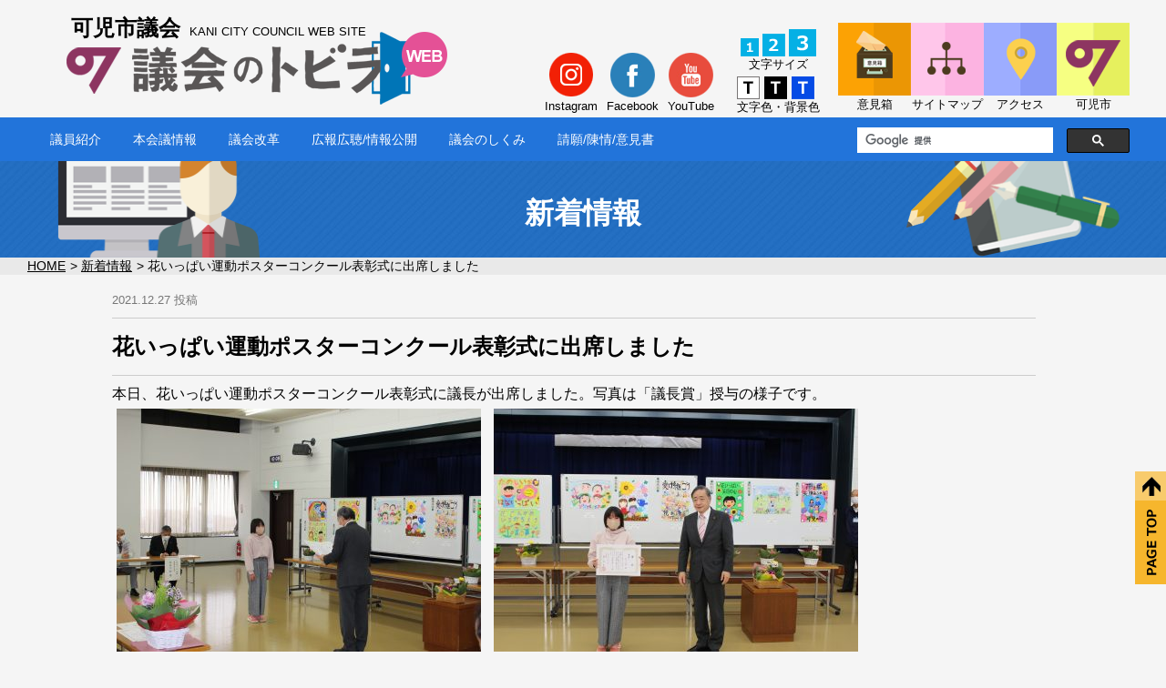

--- FILE ---
content_type: text/html; charset=UTF-8
request_url: https://gikai-kani.lg.jp/archives/8718
body_size: 21208
content:
<!DOCTYPE html>
<html lang="ja"><head>
<!-- Google tag (gtag.js) -->
<script async src="https://www.googletagmanager.com/gtag/js?id=G-65FSL369FW"></script>
<script>
  window.dataLayer = window.dataLayer || [];
  function gtag(){dataLayer.push(arguments);}
  gtag('js', new Date());

  gtag('config', 'G-65FSL369FW');
</script>
<meta http-equiv="Content-Type" content="text/html; charset=UTF-8" />

<title>議会のトビラWEB　可児市議会&raquo; Blog Archive &raquo; 花いっぱい運動ポスターコンクール表彰式に出席しました</title>

<!--[if lt IE 9]>
  <script src="http://html5shim.googlecode.com/svn/trunk/html5.js"></script>
  <script src="http://ie7-js.googlecode.com/svn/version/2.1(beta4)/IE9.js"></script>
  <script src="http://css3-mediaqueries-js.googlecode.com/svn/trunk/css3-mediaqueries.js"></script>
<![endif]-->

<meta name="viewport" content="width=device-width,user-scalable=yes,initial-scale=1.0,minimum-scale=1.0">

<!-- 公開時に気をつける -->
<meta name="googlebot" content="index,follow" />
<meta name="robots" content="index,follow" />
<meta name="keywords" content="可児市議会,岐阜県,可児市,議会のトビラ,議会のトビラWEB,本会議,委員会会議">
<meta name="description" content="岐阜県可児市の可児市議会のホームページ。本会議、委員会会議の報告の他、各種情報を掲載しています。FacebooやYoutubeでもご覧頂けます。">
<meta name="author" content="可児市議会事務局" />
<meta name="copyright" content="cKani City All Rights Reserved" />
<link href="https://gikai-kani.lg.jp/gikaiwp/wp-content/themes/kani2/fav/favicon.ico" rel="shortcut icon" />
<link rel="alternate" type="application/rss+xml" title="議会のトビラWEB　可児市議会 RSS Feed" href="https://gikai-kani.lg.jp/feed" />
<link rel="alternate" type="application/atom+xml" title="議会のトビラWEB　可児市議会 Atom Feed" href="https://gikai-kani.lg.jp/feed/atom" />

<link rel="stylesheet" media="print" href="https://gikai-kani.lg.jp/gikaiwp/wp-content/themes/kani2/print.css" />
<link rel="stylesheet" media="screen" href="https://gikai-kani.lg.jp/gikaiwp/wp-content/themes/kani2/style.css" />
<link rel="stylesheet" media="screen,print" href="https://gikai-kani.lg.jp/gikaiwp/wp-content/themes/kani2/mobile.css" />

<!-- プルダウンメニュー -->
<script type="text/javascript" src="https://gikai-kani.lg.jp/gikaiwp/wp-content/themes/kani2/js/dropdown.js"></script>

<script src="https://ajax.googleapis.com/ajax/libs/jquery/1.11.1/jquery.min.js"></script>

<!-- モバイル用ドローメニュー -->
<script src="https://gikai-kani.lg.jp/gikaiwp/wp-content/themes/kani2/menu/jquery.meanmenu.js"></script>
<script>
$(document).ready(function() {
$('nav').meanmenu({
meanMenuClose: "x", // クローズボタン
meanMenuCloseSize: "20px", // クローズボタンのフォントサイズ
meanMenuOpen: "<span></span><span></span><span></span>", // 通常ボタン
meanRevealPosition: "right", // 表示位置
meanRevealColour: "", // 背景色
meanScreenWidth: "1020", // 表示させるウィンドウサイズ(ブレイクポイント)
});
});
</script>




<!-- 文字サイズを変更 -->
<!-- <script type="text/javascript" src="https://gikai-kani.lg.jp/gikaiwp/wp-content/themes/kani2/size/jquery-1.9.1.js"></script> -->
<script type="text/javascript" src="https://gikai-kani.lg.jp/gikaiwp/wp-content/themes/kani2/size/jquery.cookie.js"></script>
<script type="text/javascript" src="https://gikai-kani.lg.jp/gikaiwp/wp-content/themes/kani2/size/jquery.textresizer.js"></script>
<script>
$(document).ready( function() {
    $( "#font_size a" ).textresizer({
        target: "#change_wrap",
        type: "fontSize",
        sizes: [ "100%", "1.1em", "1.4em"],
        selectedIndex: 1
    });

    $( "#font_size02 a" ).textresizer({
        target: "#change_wrap",
        type: "fontSize",
        sizes: [ "100%", "1.1em", "1.4em"],
        selectedIndex: 1
    });
});
</script>


<!-- スムーズスクロール -->
<script>
jQuery(function(){
   jQuery('a[href^=#]').click(function() {
    // スクロールの速度
    var speed = 800;
    var href= jQuery(this).attr("href");
    var target = jQuery(href == "#" || href == "" ? 'html' : href);
    var position = target.offset().top;
    jQuery('body,html').animate({scrollTop:position}, speed, 'swing');
    return false;
   });
});
</script>

<!-- 文字・背景色-->

  <link  id="change_style" href="https://gikai-kani.lg.jp/gikaiwp/wp-content/themes/kani2/style01.css" rel="stylesheet" type="text/css" />

<script type="text/javascript" src="https://gikai-kani.lg.jp/gikaiwp/wp-content/themes/kani2/js/csstest.js"></script>



<!-- モバイル用ドローメニュー -->
<link rel="stylesheet" href="https://gikai-kani.lg.jp/gikaiwp/wp-content/themes/kani2/menu/meanmenu.css" media="screen"/>

<!-- ページトップ固定 -->
<script type="text/javascript">
<!-- // スムーズスクロール
$(function(){
  // ページ内リンクをクリックすると
  $('a[href^=#]').click(function(){
 		// スクロールスピード
 		var speed = 500;
 		// クリックしたリンク先を保存
    var href= $(this).attr("href");
    // クリックしたリンク先が#または空のときは
    var target = $(href == "#" || href == "" ? 'html' : href);
    // トップへ移動する
    var position = target.offset().top;
    // リンク先へスムーズに移動する
    $("html, body").animate({scrollTop:position}, speed, "swing");
    return false;
  });
}); -->
// page Topフェードイン・アウト
$(function(){
  $(window).bind("scroll", function() {
  if ($(this).scrollTop() > 150) {
    $(".pageTop").fadeIn();
  } else {
    $(".pageTop").fadeOut();
  }
  // ドキュメントの高さ
  scrollHeight = $(document).height();
  // ウィンドウの高さ+スクロールした高さ→ 現在のトップからの位置
  scrollPosition = $(window).height() + $(window).scrollTop();
  // フッターの高さ
  footHeight = $("footer").height();

  // スクロール位置がフッターまで来たら
  if ( scrollHeight - scrollPosition  <= footHeight ) {
    // ページトップリンクをフッターに固定
    $(".pageTop a").css({"position":"absolute","bottom": "0px"});
  } else {
    // ページトップリンクを右下に固定
    $(".pageTop a").css({"position":"fixed","bottom": "0px"});
    }
  });
});
</script>



<!-- MapPress Easy Google Maps バージョン:2.77.3 (http://www.mappresspro.com) -->
<meta name='robots' content='max-image-preview:large' />
<link rel='dns-prefetch' href='//cdnjs.cloudflare.com' />
<link rel='dns-prefetch' href='//s.w.org' />
<script type="text/javascript">
window._wpemojiSettings = {"baseUrl":"https:\/\/s.w.org\/images\/core\/emoji\/14.0.0\/72x72\/","ext":".png","svgUrl":"https:\/\/s.w.org\/images\/core\/emoji\/14.0.0\/svg\/","svgExt":".svg","source":{"concatemoji":"https:\/\/gikai-kani.lg.jp\/gikaiwp\/wp-includes\/js\/wp-emoji-release.min.js?ver=6.0.11"}};
/*! This file is auto-generated */
!function(e,a,t){var n,r,o,i=a.createElement("canvas"),p=i.getContext&&i.getContext("2d");function s(e,t){var a=String.fromCharCode,e=(p.clearRect(0,0,i.width,i.height),p.fillText(a.apply(this,e),0,0),i.toDataURL());return p.clearRect(0,0,i.width,i.height),p.fillText(a.apply(this,t),0,0),e===i.toDataURL()}function c(e){var t=a.createElement("script");t.src=e,t.defer=t.type="text/javascript",a.getElementsByTagName("head")[0].appendChild(t)}for(o=Array("flag","emoji"),t.supports={everything:!0,everythingExceptFlag:!0},r=0;r<o.length;r++)t.supports[o[r]]=function(e){if(!p||!p.fillText)return!1;switch(p.textBaseline="top",p.font="600 32px Arial",e){case"flag":return s([127987,65039,8205,9895,65039],[127987,65039,8203,9895,65039])?!1:!s([55356,56826,55356,56819],[55356,56826,8203,55356,56819])&&!s([55356,57332,56128,56423,56128,56418,56128,56421,56128,56430,56128,56423,56128,56447],[55356,57332,8203,56128,56423,8203,56128,56418,8203,56128,56421,8203,56128,56430,8203,56128,56423,8203,56128,56447]);case"emoji":return!s([129777,127995,8205,129778,127999],[129777,127995,8203,129778,127999])}return!1}(o[r]),t.supports.everything=t.supports.everything&&t.supports[o[r]],"flag"!==o[r]&&(t.supports.everythingExceptFlag=t.supports.everythingExceptFlag&&t.supports[o[r]]);t.supports.everythingExceptFlag=t.supports.everythingExceptFlag&&!t.supports.flag,t.DOMReady=!1,t.readyCallback=function(){t.DOMReady=!0},t.supports.everything||(n=function(){t.readyCallback()},a.addEventListener?(a.addEventListener("DOMContentLoaded",n,!1),e.addEventListener("load",n,!1)):(e.attachEvent("onload",n),a.attachEvent("onreadystatechange",function(){"complete"===a.readyState&&t.readyCallback()})),(e=t.source||{}).concatemoji?c(e.concatemoji):e.wpemoji&&e.twemoji&&(c(e.twemoji),c(e.wpemoji)))}(window,document,window._wpemojiSettings);
</script>
<style type="text/css">
img.wp-smiley,
img.emoji {
	display: inline !important;
	border: none !important;
	box-shadow: none !important;
	height: 1em !important;
	width: 1em !important;
	margin: 0 0.07em !important;
	vertical-align: -0.1em !important;
	background: none !important;
	padding: 0 !important;
}
</style>
	<link rel='stylesheet' id='wp-block-library-css'  href='https://gikai-kani.lg.jp/gikaiwp/wp-includes/css/dist/block-library/style.min.css?ver=6.0.11' type='text/css' media='all' />
<style id='wp-block-library-inline-css' type='text/css'>
.has-text-align-justify{text-align:justify;}
</style>
<link rel='stylesheet' id='mappress-css'  href='https://gikai-kani.lg.jp/gikaiwp/wp-content/plugins/mappress-google-maps-for-wordpress/css/mappress.css?ver=2.77.3' type='text/css' media='all' />
<link rel='stylesheet' id='mediaelement-css'  href='https://gikai-kani.lg.jp/gikaiwp/wp-includes/js/mediaelement/mediaelementplayer-legacy.min.css?ver=4.2.16' type='text/css' media='all' />
<link rel='stylesheet' id='wp-mediaelement-css'  href='https://gikai-kani.lg.jp/gikaiwp/wp-includes/js/mediaelement/wp-mediaelement.min.css?ver=6.0.11' type='text/css' media='all' />
<style id='global-styles-inline-css' type='text/css'>
body{--wp--preset--color--black: #000000;--wp--preset--color--cyan-bluish-gray: #abb8c3;--wp--preset--color--white: #ffffff;--wp--preset--color--pale-pink: #f78da7;--wp--preset--color--vivid-red: #cf2e2e;--wp--preset--color--luminous-vivid-orange: #ff6900;--wp--preset--color--luminous-vivid-amber: #fcb900;--wp--preset--color--light-green-cyan: #7bdcb5;--wp--preset--color--vivid-green-cyan: #00d084;--wp--preset--color--pale-cyan-blue: #8ed1fc;--wp--preset--color--vivid-cyan-blue: #0693e3;--wp--preset--color--vivid-purple: #9b51e0;--wp--preset--gradient--vivid-cyan-blue-to-vivid-purple: linear-gradient(135deg,rgba(6,147,227,1) 0%,rgb(155,81,224) 100%);--wp--preset--gradient--light-green-cyan-to-vivid-green-cyan: linear-gradient(135deg,rgb(122,220,180) 0%,rgb(0,208,130) 100%);--wp--preset--gradient--luminous-vivid-amber-to-luminous-vivid-orange: linear-gradient(135deg,rgba(252,185,0,1) 0%,rgba(255,105,0,1) 100%);--wp--preset--gradient--luminous-vivid-orange-to-vivid-red: linear-gradient(135deg,rgba(255,105,0,1) 0%,rgb(207,46,46) 100%);--wp--preset--gradient--very-light-gray-to-cyan-bluish-gray: linear-gradient(135deg,rgb(238,238,238) 0%,rgb(169,184,195) 100%);--wp--preset--gradient--cool-to-warm-spectrum: linear-gradient(135deg,rgb(74,234,220) 0%,rgb(151,120,209) 20%,rgb(207,42,186) 40%,rgb(238,44,130) 60%,rgb(251,105,98) 80%,rgb(254,248,76) 100%);--wp--preset--gradient--blush-light-purple: linear-gradient(135deg,rgb(255,206,236) 0%,rgb(152,150,240) 100%);--wp--preset--gradient--blush-bordeaux: linear-gradient(135deg,rgb(254,205,165) 0%,rgb(254,45,45) 50%,rgb(107,0,62) 100%);--wp--preset--gradient--luminous-dusk: linear-gradient(135deg,rgb(255,203,112) 0%,rgb(199,81,192) 50%,rgb(65,88,208) 100%);--wp--preset--gradient--pale-ocean: linear-gradient(135deg,rgb(255,245,203) 0%,rgb(182,227,212) 50%,rgb(51,167,181) 100%);--wp--preset--gradient--electric-grass: linear-gradient(135deg,rgb(202,248,128) 0%,rgb(113,206,126) 100%);--wp--preset--gradient--midnight: linear-gradient(135deg,rgb(2,3,129) 0%,rgb(40,116,252) 100%);--wp--preset--duotone--dark-grayscale: url('#wp-duotone-dark-grayscale');--wp--preset--duotone--grayscale: url('#wp-duotone-grayscale');--wp--preset--duotone--purple-yellow: url('#wp-duotone-purple-yellow');--wp--preset--duotone--blue-red: url('#wp-duotone-blue-red');--wp--preset--duotone--midnight: url('#wp-duotone-midnight');--wp--preset--duotone--magenta-yellow: url('#wp-duotone-magenta-yellow');--wp--preset--duotone--purple-green: url('#wp-duotone-purple-green');--wp--preset--duotone--blue-orange: url('#wp-duotone-blue-orange');--wp--preset--font-size--small: 13px;--wp--preset--font-size--medium: 20px;--wp--preset--font-size--large: 36px;--wp--preset--font-size--x-large: 42px;}.has-black-color{color: var(--wp--preset--color--black) !important;}.has-cyan-bluish-gray-color{color: var(--wp--preset--color--cyan-bluish-gray) !important;}.has-white-color{color: var(--wp--preset--color--white) !important;}.has-pale-pink-color{color: var(--wp--preset--color--pale-pink) !important;}.has-vivid-red-color{color: var(--wp--preset--color--vivid-red) !important;}.has-luminous-vivid-orange-color{color: var(--wp--preset--color--luminous-vivid-orange) !important;}.has-luminous-vivid-amber-color{color: var(--wp--preset--color--luminous-vivid-amber) !important;}.has-light-green-cyan-color{color: var(--wp--preset--color--light-green-cyan) !important;}.has-vivid-green-cyan-color{color: var(--wp--preset--color--vivid-green-cyan) !important;}.has-pale-cyan-blue-color{color: var(--wp--preset--color--pale-cyan-blue) !important;}.has-vivid-cyan-blue-color{color: var(--wp--preset--color--vivid-cyan-blue) !important;}.has-vivid-purple-color{color: var(--wp--preset--color--vivid-purple) !important;}.has-black-background-color{background-color: var(--wp--preset--color--black) !important;}.has-cyan-bluish-gray-background-color{background-color: var(--wp--preset--color--cyan-bluish-gray) !important;}.has-white-background-color{background-color: var(--wp--preset--color--white) !important;}.has-pale-pink-background-color{background-color: var(--wp--preset--color--pale-pink) !important;}.has-vivid-red-background-color{background-color: var(--wp--preset--color--vivid-red) !important;}.has-luminous-vivid-orange-background-color{background-color: var(--wp--preset--color--luminous-vivid-orange) !important;}.has-luminous-vivid-amber-background-color{background-color: var(--wp--preset--color--luminous-vivid-amber) !important;}.has-light-green-cyan-background-color{background-color: var(--wp--preset--color--light-green-cyan) !important;}.has-vivid-green-cyan-background-color{background-color: var(--wp--preset--color--vivid-green-cyan) !important;}.has-pale-cyan-blue-background-color{background-color: var(--wp--preset--color--pale-cyan-blue) !important;}.has-vivid-cyan-blue-background-color{background-color: var(--wp--preset--color--vivid-cyan-blue) !important;}.has-vivid-purple-background-color{background-color: var(--wp--preset--color--vivid-purple) !important;}.has-black-border-color{border-color: var(--wp--preset--color--black) !important;}.has-cyan-bluish-gray-border-color{border-color: var(--wp--preset--color--cyan-bluish-gray) !important;}.has-white-border-color{border-color: var(--wp--preset--color--white) !important;}.has-pale-pink-border-color{border-color: var(--wp--preset--color--pale-pink) !important;}.has-vivid-red-border-color{border-color: var(--wp--preset--color--vivid-red) !important;}.has-luminous-vivid-orange-border-color{border-color: var(--wp--preset--color--luminous-vivid-orange) !important;}.has-luminous-vivid-amber-border-color{border-color: var(--wp--preset--color--luminous-vivid-amber) !important;}.has-light-green-cyan-border-color{border-color: var(--wp--preset--color--light-green-cyan) !important;}.has-vivid-green-cyan-border-color{border-color: var(--wp--preset--color--vivid-green-cyan) !important;}.has-pale-cyan-blue-border-color{border-color: var(--wp--preset--color--pale-cyan-blue) !important;}.has-vivid-cyan-blue-border-color{border-color: var(--wp--preset--color--vivid-cyan-blue) !important;}.has-vivid-purple-border-color{border-color: var(--wp--preset--color--vivid-purple) !important;}.has-vivid-cyan-blue-to-vivid-purple-gradient-background{background: var(--wp--preset--gradient--vivid-cyan-blue-to-vivid-purple) !important;}.has-light-green-cyan-to-vivid-green-cyan-gradient-background{background: var(--wp--preset--gradient--light-green-cyan-to-vivid-green-cyan) !important;}.has-luminous-vivid-amber-to-luminous-vivid-orange-gradient-background{background: var(--wp--preset--gradient--luminous-vivid-amber-to-luminous-vivid-orange) !important;}.has-luminous-vivid-orange-to-vivid-red-gradient-background{background: var(--wp--preset--gradient--luminous-vivid-orange-to-vivid-red) !important;}.has-very-light-gray-to-cyan-bluish-gray-gradient-background{background: var(--wp--preset--gradient--very-light-gray-to-cyan-bluish-gray) !important;}.has-cool-to-warm-spectrum-gradient-background{background: var(--wp--preset--gradient--cool-to-warm-spectrum) !important;}.has-blush-light-purple-gradient-background{background: var(--wp--preset--gradient--blush-light-purple) !important;}.has-blush-bordeaux-gradient-background{background: var(--wp--preset--gradient--blush-bordeaux) !important;}.has-luminous-dusk-gradient-background{background: var(--wp--preset--gradient--luminous-dusk) !important;}.has-pale-ocean-gradient-background{background: var(--wp--preset--gradient--pale-ocean) !important;}.has-electric-grass-gradient-background{background: var(--wp--preset--gradient--electric-grass) !important;}.has-midnight-gradient-background{background: var(--wp--preset--gradient--midnight) !important;}.has-small-font-size{font-size: var(--wp--preset--font-size--small) !important;}.has-medium-font-size{font-size: var(--wp--preset--font-size--medium) !important;}.has-large-font-size{font-size: var(--wp--preset--font-size--large) !important;}.has-x-large-font-size{font-size: var(--wp--preset--font-size--x-large) !important;}
</style>
<style id='extendify-gutenberg-patterns-and-templates-utilities-inline-css' type='text/css'>
.ext-absolute{position:absolute!important}.ext-relative{position:relative!important}.ext-top-base{top:var(--wp--style--block-gap,1.75rem)!important}.ext-top-lg{top:var(--extendify--spacing--large,3rem)!important}.ext--top-base{top:calc(var(--wp--style--block-gap, 1.75rem)*-1)!important}.ext--top-lg{top:calc(var(--extendify--spacing--large, 3rem)*-1)!important}.ext-right-base{right:var(--wp--style--block-gap,1.75rem)!important}.ext-right-lg{right:var(--extendify--spacing--large,3rem)!important}.ext--right-base{right:calc(var(--wp--style--block-gap, 1.75rem)*-1)!important}.ext--right-lg{right:calc(var(--extendify--spacing--large, 3rem)*-1)!important}.ext-bottom-base{bottom:var(--wp--style--block-gap,1.75rem)!important}.ext-bottom-lg{bottom:var(--extendify--spacing--large,3rem)!important}.ext--bottom-base{bottom:calc(var(--wp--style--block-gap, 1.75rem)*-1)!important}.ext--bottom-lg{bottom:calc(var(--extendify--spacing--large, 3rem)*-1)!important}.ext-left-base{left:var(--wp--style--block-gap,1.75rem)!important}.ext-left-lg{left:var(--extendify--spacing--large,3rem)!important}.ext--left-base{left:calc(var(--wp--style--block-gap, 1.75rem)*-1)!important}.ext--left-lg{left:calc(var(--extendify--spacing--large, 3rem)*-1)!important}.ext-order-1{order:1!important}.ext-order-2{order:2!important}.ext-col-auto{grid-column:auto!important}.ext-col-span-1{grid-column:span 1/span 1!important}.ext-col-span-2{grid-column:span 2/span 2!important}.ext-col-span-3{grid-column:span 3/span 3!important}.ext-col-span-4{grid-column:span 4/span 4!important}.ext-col-span-5{grid-column:span 5/span 5!important}.ext-col-span-6{grid-column:span 6/span 6!important}.ext-col-span-7{grid-column:span 7/span 7!important}.ext-col-span-8{grid-column:span 8/span 8!important}.ext-col-span-9{grid-column:span 9/span 9!important}.ext-col-span-10{grid-column:span 10/span 10!important}.ext-col-span-11{grid-column:span 11/span 11!important}.ext-col-span-12{grid-column:span 12/span 12!important}.ext-col-span-full{grid-column:1/-1!important}.ext-col-start-1{grid-column-start:1!important}.ext-col-start-2{grid-column-start:2!important}.ext-col-start-3{grid-column-start:3!important}.ext-col-start-4{grid-column-start:4!important}.ext-col-start-5{grid-column-start:5!important}.ext-col-start-6{grid-column-start:6!important}.ext-col-start-7{grid-column-start:7!important}.ext-col-start-8{grid-column-start:8!important}.ext-col-start-9{grid-column-start:9!important}.ext-col-start-10{grid-column-start:10!important}.ext-col-start-11{grid-column-start:11!important}.ext-col-start-12{grid-column-start:12!important}.ext-col-start-13{grid-column-start:13!important}.ext-col-start-auto{grid-column-start:auto!important}.ext-col-end-1{grid-column-end:1!important}.ext-col-end-2{grid-column-end:2!important}.ext-col-end-3{grid-column-end:3!important}.ext-col-end-4{grid-column-end:4!important}.ext-col-end-5{grid-column-end:5!important}.ext-col-end-6{grid-column-end:6!important}.ext-col-end-7{grid-column-end:7!important}.ext-col-end-8{grid-column-end:8!important}.ext-col-end-9{grid-column-end:9!important}.ext-col-end-10{grid-column-end:10!important}.ext-col-end-11{grid-column-end:11!important}.ext-col-end-12{grid-column-end:12!important}.ext-col-end-13{grid-column-end:13!important}.ext-col-end-auto{grid-column-end:auto!important}.ext-row-auto{grid-row:auto!important}.ext-row-span-1{grid-row:span 1/span 1!important}.ext-row-span-2{grid-row:span 2/span 2!important}.ext-row-span-3{grid-row:span 3/span 3!important}.ext-row-span-4{grid-row:span 4/span 4!important}.ext-row-span-5{grid-row:span 5/span 5!important}.ext-row-span-6{grid-row:span 6/span 6!important}.ext-row-span-full{grid-row:1/-1!important}.ext-row-start-1{grid-row-start:1!important}.ext-row-start-2{grid-row-start:2!important}.ext-row-start-3{grid-row-start:3!important}.ext-row-start-4{grid-row-start:4!important}.ext-row-start-5{grid-row-start:5!important}.ext-row-start-6{grid-row-start:6!important}.ext-row-start-7{grid-row-start:7!important}.ext-row-start-auto{grid-row-start:auto!important}.ext-row-end-1{grid-row-end:1!important}.ext-row-end-2{grid-row-end:2!important}.ext-row-end-3{grid-row-end:3!important}.ext-row-end-4{grid-row-end:4!important}.ext-row-end-5{grid-row-end:5!important}.ext-row-end-6{grid-row-end:6!important}.ext-row-end-7{grid-row-end:7!important}.ext-row-end-auto{grid-row-end:auto!important}.ext-m-0:not([style*=margin]){margin:0!important}.ext-m-auto:not([style*=margin]){margin:auto!important}.ext-m-base:not([style*=margin]){margin:var(--wp--style--block-gap,1.75rem)!important}.ext-m-lg:not([style*=margin]){margin:var(--extendify--spacing--large,3rem)!important}.ext--m-base:not([style*=margin]){margin:calc(var(--wp--style--block-gap, 1.75rem)*-1)!important}.ext--m-lg:not([style*=margin]){margin:calc(var(--extendify--spacing--large, 3rem)*-1)!important}.ext-mx-0:not([style*=margin]){margin-left:0!important;margin-right:0!important}.ext-mx-auto:not([style*=margin]){margin-left:auto!important;margin-right:auto!important}.ext-mx-base:not([style*=margin]){margin-left:var(--wp--style--block-gap,1.75rem)!important;margin-right:var(--wp--style--block-gap,1.75rem)!important}.ext-mx-lg:not([style*=margin]){margin-left:var(--extendify--spacing--large,3rem)!important;margin-right:var(--extendify--spacing--large,3rem)!important}.ext--mx-base:not([style*=margin]){margin-left:calc(var(--wp--style--block-gap, 1.75rem)*-1)!important;margin-right:calc(var(--wp--style--block-gap, 1.75rem)*-1)!important}.ext--mx-lg:not([style*=margin]){margin-left:calc(var(--extendify--spacing--large, 3rem)*-1)!important;margin-right:calc(var(--extendify--spacing--large, 3rem)*-1)!important}.ext-my-0:not([style*=margin]){margin-bottom:0!important;margin-top:0!important}.ext-my-auto:not([style*=margin]){margin-bottom:auto!important;margin-top:auto!important}.ext-my-base:not([style*=margin]){margin-bottom:var(--wp--style--block-gap,1.75rem)!important;margin-top:var(--wp--style--block-gap,1.75rem)!important}.ext-my-lg:not([style*=margin]){margin-bottom:var(--extendify--spacing--large,3rem)!important;margin-top:var(--extendify--spacing--large,3rem)!important}.ext--my-base:not([style*=margin]){margin-bottom:calc(var(--wp--style--block-gap, 1.75rem)*-1)!important;margin-top:calc(var(--wp--style--block-gap, 1.75rem)*-1)!important}.ext--my-lg:not([style*=margin]){margin-bottom:calc(var(--extendify--spacing--large, 3rem)*-1)!important;margin-top:calc(var(--extendify--spacing--large, 3rem)*-1)!important}.ext-mt-0:not([style*=margin]){margin-top:0!important}.ext-mt-auto:not([style*=margin]){margin-top:auto!important}.ext-mt-base:not([style*=margin]){margin-top:var(--wp--style--block-gap,1.75rem)!important}.ext-mt-lg:not([style*=margin]){margin-top:var(--extendify--spacing--large,3rem)!important}.ext--mt-base:not([style*=margin]){margin-top:calc(var(--wp--style--block-gap, 1.75rem)*-1)!important}.ext--mt-lg:not([style*=margin]){margin-top:calc(var(--extendify--spacing--large, 3rem)*-1)!important}.ext-mr-0:not([style*=margin]){margin-right:0!important}.ext-mr-auto:not([style*=margin]){margin-right:auto!important}.ext-mr-base:not([style*=margin]){margin-right:var(--wp--style--block-gap,1.75rem)!important}.ext-mr-lg:not([style*=margin]){margin-right:var(--extendify--spacing--large,3rem)!important}.ext--mr-base:not([style*=margin]){margin-right:calc(var(--wp--style--block-gap, 1.75rem)*-1)!important}.ext--mr-lg:not([style*=margin]){margin-right:calc(var(--extendify--spacing--large, 3rem)*-1)!important}.ext-mb-0:not([style*=margin]){margin-bottom:0!important}.ext-mb-auto:not([style*=margin]){margin-bottom:auto!important}.ext-mb-base:not([style*=margin]){margin-bottom:var(--wp--style--block-gap,1.75rem)!important}.ext-mb-lg:not([style*=margin]){margin-bottom:var(--extendify--spacing--large,3rem)!important}.ext--mb-base:not([style*=margin]){margin-bottom:calc(var(--wp--style--block-gap, 1.75rem)*-1)!important}.ext--mb-lg:not([style*=margin]){margin-bottom:calc(var(--extendify--spacing--large, 3rem)*-1)!important}.ext-ml-0:not([style*=margin]){margin-left:0!important}.ext-ml-auto:not([style*=margin]){margin-left:auto!important}.ext-ml-base:not([style*=margin]){margin-left:var(--wp--style--block-gap,1.75rem)!important}.ext-ml-lg:not([style*=margin]){margin-left:var(--extendify--spacing--large,3rem)!important}.ext--ml-base:not([style*=margin]){margin-left:calc(var(--wp--style--block-gap, 1.75rem)*-1)!important}.ext--ml-lg:not([style*=margin]){margin-left:calc(var(--extendify--spacing--large, 3rem)*-1)!important}.ext-block{display:block!important}.ext-inline-block{display:inline-block!important}.ext-inline{display:inline!important}.ext-flex{display:flex!important}.ext-inline-flex{display:inline-flex!important}.ext-grid{display:grid!important}.ext-inline-grid{display:inline-grid!important}.ext-hidden{display:none!important}.ext-w-auto{width:auto!important}.ext-w-full{width:100%!important}.ext-max-w-full{max-width:100%!important}.ext-flex-1{flex:1 1 0%!important}.ext-flex-auto{flex:1 1 auto!important}.ext-flex-initial{flex:0 1 auto!important}.ext-flex-none{flex:none!important}.ext-flex-shrink-0{flex-shrink:0!important}.ext-flex-shrink{flex-shrink:1!important}.ext-flex-grow-0{flex-grow:0!important}.ext-flex-grow{flex-grow:1!important}.ext-list-none{list-style-type:none!important}.ext-grid-cols-1{grid-template-columns:repeat(1,minmax(0,1fr))!important}.ext-grid-cols-2{grid-template-columns:repeat(2,minmax(0,1fr))!important}.ext-grid-cols-3{grid-template-columns:repeat(3,minmax(0,1fr))!important}.ext-grid-cols-4{grid-template-columns:repeat(4,minmax(0,1fr))!important}.ext-grid-cols-5{grid-template-columns:repeat(5,minmax(0,1fr))!important}.ext-grid-cols-6{grid-template-columns:repeat(6,minmax(0,1fr))!important}.ext-grid-cols-7{grid-template-columns:repeat(7,minmax(0,1fr))!important}.ext-grid-cols-8{grid-template-columns:repeat(8,minmax(0,1fr))!important}.ext-grid-cols-9{grid-template-columns:repeat(9,minmax(0,1fr))!important}.ext-grid-cols-10{grid-template-columns:repeat(10,minmax(0,1fr))!important}.ext-grid-cols-11{grid-template-columns:repeat(11,minmax(0,1fr))!important}.ext-grid-cols-12{grid-template-columns:repeat(12,minmax(0,1fr))!important}.ext-grid-cols-none{grid-template-columns:none!important}.ext-grid-rows-1{grid-template-rows:repeat(1,minmax(0,1fr))!important}.ext-grid-rows-2{grid-template-rows:repeat(2,minmax(0,1fr))!important}.ext-grid-rows-3{grid-template-rows:repeat(3,minmax(0,1fr))!important}.ext-grid-rows-4{grid-template-rows:repeat(4,minmax(0,1fr))!important}.ext-grid-rows-5{grid-template-rows:repeat(5,minmax(0,1fr))!important}.ext-grid-rows-6{grid-template-rows:repeat(6,minmax(0,1fr))!important}.ext-grid-rows-none{grid-template-rows:none!important}.ext-flex-row{flex-direction:row!important}.ext-flex-row-reverse{flex-direction:row-reverse!important}.ext-flex-col{flex-direction:column!important}.ext-flex-col-reverse{flex-direction:column-reverse!important}.ext-flex-wrap{flex-wrap:wrap!important}.ext-flex-wrap-reverse{flex-wrap:wrap-reverse!important}.ext-flex-nowrap{flex-wrap:nowrap!important}.ext-items-start{align-items:flex-start!important}.ext-items-end{align-items:flex-end!important}.ext-items-center{align-items:center!important}.ext-items-baseline{align-items:baseline!important}.ext-items-stretch{align-items:stretch!important}.ext-justify-start{justify-content:flex-start!important}.ext-justify-end{justify-content:flex-end!important}.ext-justify-center{justify-content:center!important}.ext-justify-between{justify-content:space-between!important}.ext-justify-around{justify-content:space-around!important}.ext-justify-evenly{justify-content:space-evenly!important}.ext-justify-items-start{justify-items:start!important}.ext-justify-items-end{justify-items:end!important}.ext-justify-items-center{justify-items:center!important}.ext-justify-items-stretch{justify-items:stretch!important}.ext-gap-0{gap:0!important}.ext-gap-base{gap:var(--wp--style--block-gap,1.75rem)!important}.ext-gap-lg{gap:var(--extendify--spacing--large,3rem)!important}.ext-gap-x-0{-moz-column-gap:0!important;column-gap:0!important}.ext-gap-x-base{-moz-column-gap:var(--wp--style--block-gap,1.75rem)!important;column-gap:var(--wp--style--block-gap,1.75rem)!important}.ext-gap-x-lg{-moz-column-gap:var(--extendify--spacing--large,3rem)!important;column-gap:var(--extendify--spacing--large,3rem)!important}.ext-gap-y-0{row-gap:0!important}.ext-gap-y-base{row-gap:var(--wp--style--block-gap,1.75rem)!important}.ext-gap-y-lg{row-gap:var(--extendify--spacing--large,3rem)!important}.ext-justify-self-auto{justify-self:auto!important}.ext-justify-self-start{justify-self:start!important}.ext-justify-self-end{justify-self:end!important}.ext-justify-self-center{justify-self:center!important}.ext-justify-self-stretch{justify-self:stretch!important}.ext-rounded-none{border-radius:0!important}.ext-rounded-full{border-radius:9999px!important}.ext-rounded-t-none{border-top-left-radius:0!important;border-top-right-radius:0!important}.ext-rounded-t-full{border-top-left-radius:9999px!important;border-top-right-radius:9999px!important}.ext-rounded-r-none{border-bottom-right-radius:0!important;border-top-right-radius:0!important}.ext-rounded-r-full{border-bottom-right-radius:9999px!important;border-top-right-radius:9999px!important}.ext-rounded-b-none{border-bottom-left-radius:0!important;border-bottom-right-radius:0!important}.ext-rounded-b-full{border-bottom-left-radius:9999px!important;border-bottom-right-radius:9999px!important}.ext-rounded-l-none{border-bottom-left-radius:0!important;border-top-left-radius:0!important}.ext-rounded-l-full{border-bottom-left-radius:9999px!important;border-top-left-radius:9999px!important}.ext-rounded-tl-none{border-top-left-radius:0!important}.ext-rounded-tl-full{border-top-left-radius:9999px!important}.ext-rounded-tr-none{border-top-right-radius:0!important}.ext-rounded-tr-full{border-top-right-radius:9999px!important}.ext-rounded-br-none{border-bottom-right-radius:0!important}.ext-rounded-br-full{border-bottom-right-radius:9999px!important}.ext-rounded-bl-none{border-bottom-left-radius:0!important}.ext-rounded-bl-full{border-bottom-left-radius:9999px!important}.ext-border-0{border-width:0!important}.ext-border-t-0{border-top-width:0!important}.ext-border-r-0{border-right-width:0!important}.ext-border-b-0{border-bottom-width:0!important}.ext-border-l-0{border-left-width:0!important}.ext-p-0:not([style*=padding]){padding:0!important}.ext-p-base:not([style*=padding]){padding:var(--wp--style--block-gap,1.75rem)!important}.ext-p-lg:not([style*=padding]){padding:var(--extendify--spacing--large,3rem)!important}.ext-px-0:not([style*=padding]){padding-left:0!important;padding-right:0!important}.ext-px-base:not([style*=padding]){padding-left:var(--wp--style--block-gap,1.75rem)!important;padding-right:var(--wp--style--block-gap,1.75rem)!important}.ext-px-lg:not([style*=padding]){padding-left:var(--extendify--spacing--large,3rem)!important;padding-right:var(--extendify--spacing--large,3rem)!important}.ext-py-0:not([style*=padding]){padding-bottom:0!important;padding-top:0!important}.ext-py-base:not([style*=padding]){padding-bottom:var(--wp--style--block-gap,1.75rem)!important;padding-top:var(--wp--style--block-gap,1.75rem)!important}.ext-py-lg:not([style*=padding]){padding-bottom:var(--extendify--spacing--large,3rem)!important;padding-top:var(--extendify--spacing--large,3rem)!important}.ext-pt-0:not([style*=padding]){padding-top:0!important}.ext-pt-base:not([style*=padding]){padding-top:var(--wp--style--block-gap,1.75rem)!important}.ext-pt-lg:not([style*=padding]){padding-top:var(--extendify--spacing--large,3rem)!important}.ext-pr-0:not([style*=padding]){padding-right:0!important}.ext-pr-base:not([style*=padding]){padding-right:var(--wp--style--block-gap,1.75rem)!important}.ext-pr-lg:not([style*=padding]){padding-right:var(--extendify--spacing--large,3rem)!important}.ext-pb-0:not([style*=padding]){padding-bottom:0!important}.ext-pb-base:not([style*=padding]){padding-bottom:var(--wp--style--block-gap,1.75rem)!important}.ext-pb-lg:not([style*=padding]){padding-bottom:var(--extendify--spacing--large,3rem)!important}.ext-pl-0:not([style*=padding]){padding-left:0!important}.ext-pl-base:not([style*=padding]){padding-left:var(--wp--style--block-gap,1.75rem)!important}.ext-pl-lg:not([style*=padding]){padding-left:var(--extendify--spacing--large,3rem)!important}.ext-text-left{text-align:left!important}.ext-text-center{text-align:center!important}.ext-text-right{text-align:right!important}.ext-leading-none{line-height:1!important}.ext-leading-tight{line-height:1.25!important}.ext-leading-snug{line-height:1.375!important}.ext-leading-normal{line-height:1.5!important}.ext-leading-relaxed{line-height:1.625!important}.ext-leading-loose{line-height:2!important}.clip-path--rhombus img{-webkit-clip-path:polygon(15% 6%,80% 29%,84% 93%,23% 69%);clip-path:polygon(15% 6%,80% 29%,84% 93%,23% 69%)}.clip-path--diamond img{-webkit-clip-path:polygon(5% 29%,60% 2%,91% 64%,36% 89%);clip-path:polygon(5% 29%,60% 2%,91% 64%,36% 89%)}.clip-path--rhombus-alt img{-webkit-clip-path:polygon(14% 9%,85% 24%,91% 89%,19% 76%);clip-path:polygon(14% 9%,85% 24%,91% 89%,19% 76%)}.wp-block-columns[class*=fullwidth-cols]{margin-bottom:unset}.wp-block-column.editor\:pointer-events-none{margin-bottom:0!important;margin-top:0!important}.is-root-container.block-editor-block-list__layout>[data-align=full]:not(:first-of-type)>.wp-block-column.editor\:pointer-events-none,.is-root-container.block-editor-block-list__layout>[data-align=wide]>.wp-block-column.editor\:pointer-events-none{margin-top:calc(var(--wp--style--block-gap, 28px)*-1)!important}.ext .wp-block-columns .wp-block-column[style*=padding]{padding-left:0!important;padding-right:0!important}.ext .wp-block-columns+.wp-block-columns:not([class*=mt-]):not([class*=my-]):not([style*=margin]){margin-top:0!important}[class*=fullwidth-cols] .wp-block-column:first-child,[class*=fullwidth-cols] .wp-block-group:first-child{margin-top:0}[class*=fullwidth-cols] .wp-block-column:last-child,[class*=fullwidth-cols] .wp-block-group:last-child{margin-bottom:0}[class*=fullwidth-cols] .wp-block-column:first-child>*,[class*=fullwidth-cols] .wp-block-column>:first-child{margin-top:0}.ext .is-not-stacked-on-mobile .wp-block-column,[class*=fullwidth-cols] .wp-block-column>:last-child{margin-bottom:0}.wp-block-columns[class*=fullwidth-cols]:not(.is-not-stacked-on-mobile)>.wp-block-column:not(:last-child){margin-bottom:var(--wp--style--block-gap,1.75rem)}@media (min-width:782px){.wp-block-columns[class*=fullwidth-cols]:not(.is-not-stacked-on-mobile)>.wp-block-column:not(:last-child){margin-bottom:0}}.wp-block-columns[class*=fullwidth-cols].is-not-stacked-on-mobile>.wp-block-column{margin-bottom:0!important}@media (min-width:600px) and (max-width:781px){.wp-block-columns[class*=fullwidth-cols]:not(.is-not-stacked-on-mobile)>.wp-block-column:nth-child(2n){margin-left:var(--wp--style--block-gap,2em)}}@media (max-width:781px){.tablet\:fullwidth-cols.wp-block-columns:not(.is-not-stacked-on-mobile){flex-wrap:wrap}.tablet\:fullwidth-cols.wp-block-columns:not(.is-not-stacked-on-mobile)>.wp-block-column,.tablet\:fullwidth-cols.wp-block-columns:not(.is-not-stacked-on-mobile)>.wp-block-column:not([style*=margin]){margin-left:0!important}.tablet\:fullwidth-cols.wp-block-columns:not(.is-not-stacked-on-mobile)>.wp-block-column{flex-basis:100%!important}}@media (max-width:1079px){.desktop\:fullwidth-cols.wp-block-columns:not(.is-not-stacked-on-mobile){flex-wrap:wrap}.desktop\:fullwidth-cols.wp-block-columns:not(.is-not-stacked-on-mobile)>.wp-block-column,.desktop\:fullwidth-cols.wp-block-columns:not(.is-not-stacked-on-mobile)>.wp-block-column:not([style*=margin]){margin-left:0!important}.desktop\:fullwidth-cols.wp-block-columns:not(.is-not-stacked-on-mobile)>.wp-block-column{flex-basis:100%!important}.desktop\:fullwidth-cols.wp-block-columns:not(.is-not-stacked-on-mobile)>.wp-block-column:not(:last-child){margin-bottom:var(--wp--style--block-gap,1.75rem)!important}}.direction-rtl{direction:rtl}.direction-ltr{direction:ltr}.is-style-inline-list{padding-left:0!important}.is-style-inline-list li{list-style-type:none!important}@media (min-width:782px){.is-style-inline-list li{display:inline!important;margin-right:var(--wp--style--block-gap,1.75rem)!important}}@media (min-width:782px){.is-style-inline-list li:first-child{margin-left:0!important}}@media (min-width:782px){.is-style-inline-list li:last-child{margin-right:0!important}}.bring-to-front{position:relative;z-index:10}.text-stroke{-webkit-text-stroke-color:var(--wp--preset--color--background)}.text-stroke,.text-stroke--primary{-webkit-text-stroke-width:var(
        --wp--custom--typography--text-stroke-width,2px
    )}.text-stroke--primary{-webkit-text-stroke-color:var(--wp--preset--color--primary)}.text-stroke--secondary{-webkit-text-stroke-width:var(
        --wp--custom--typography--text-stroke-width,2px
    );-webkit-text-stroke-color:var(--wp--preset--color--secondary)}.editor\:no-caption .block-editor-rich-text__editable{display:none!important}.editor\:no-inserter .wp-block-column:not(.is-selected)>.block-list-appender,.editor\:no-inserter .wp-block-cover__inner-container>.block-list-appender,.editor\:no-inserter .wp-block-group__inner-container>.block-list-appender,.editor\:no-inserter>.block-list-appender{display:none}.editor\:no-resize .components-resizable-box__handle,.editor\:no-resize .components-resizable-box__handle:after,.editor\:no-resize .components-resizable-box__side-handle:before{display:none;pointer-events:none}.editor\:no-resize .components-resizable-box__container{display:block}.editor\:pointer-events-none{pointer-events:none}.is-style-angled{justify-content:flex-end}.ext .is-style-angled>[class*=_inner-container],.is-style-angled{align-items:center}.is-style-angled .wp-block-cover__image-background,.is-style-angled .wp-block-cover__video-background{-webkit-clip-path:polygon(0 0,30% 0,50% 100%,0 100%);clip-path:polygon(0 0,30% 0,50% 100%,0 100%);z-index:1}@media (min-width:782px){.is-style-angled .wp-block-cover__image-background,.is-style-angled .wp-block-cover__video-background{-webkit-clip-path:polygon(0 0,55% 0,65% 100%,0 100%);clip-path:polygon(0 0,55% 0,65% 100%,0 100%)}}.has-foreground-color{color:var(--wp--preset--color--foreground,#000)!important}.has-foreground-background-color{background-color:var(--wp--preset--color--foreground,#000)!important}.has-background-color{color:var(--wp--preset--color--background,#fff)!important}.has-background-background-color{background-color:var(--wp--preset--color--background,#fff)!important}.has-primary-color{color:var(--wp--preset--color--primary,#4b5563)!important}.has-primary-background-color{background-color:var(--wp--preset--color--primary,#4b5563)!important}.has-secondary-color{color:var(--wp--preset--color--secondary,#9ca3af)!important}.has-secondary-background-color{background-color:var(--wp--preset--color--secondary,#9ca3af)!important}.ext.has-text-color h1,.ext.has-text-color h2,.ext.has-text-color h3,.ext.has-text-color h4,.ext.has-text-color h5,.ext.has-text-color h6,.ext.has-text-color p{color:currentColor}.has-white-color{color:var(--wp--preset--color--white,#fff)!important}.has-black-color{color:var(--wp--preset--color--black,#000)!important}.has-ext-foreground-background-color{background-color:var(
        --wp--preset--color--foreground,var(--wp--preset--color--black,#000)
    )!important}.has-ext-primary-background-color{background-color:var(
        --wp--preset--color--primary,var(--wp--preset--color--cyan-bluish-gray,#000)
    )!important}.wp-block-button__link.has-black-background-color{border-color:var(--wp--preset--color--black,#000)}.wp-block-button__link.has-white-background-color{border-color:var(--wp--preset--color--white,#fff)}.has-ext-small-font-size{font-size:var(--wp--preset--font-size--ext-small)!important}.has-ext-medium-font-size{font-size:var(--wp--preset--font-size--ext-medium)!important}.has-ext-large-font-size{font-size:var(--wp--preset--font-size--ext-large)!important;line-height:1.2}.has-ext-x-large-font-size{font-size:var(--wp--preset--font-size--ext-x-large)!important;line-height:1}.has-ext-xx-large-font-size{font-size:var(--wp--preset--font-size--ext-xx-large)!important;line-height:1}.has-ext-x-large-font-size:not([style*=line-height]),.has-ext-xx-large-font-size:not([style*=line-height]){line-height:1.1}.ext .wp-block-group>*{margin-bottom:0;margin-top:0}.ext .wp-block-group>*+*{margin-bottom:0}.ext .wp-block-group>*+*,.ext h2{margin-top:var(--wp--style--block-gap,1.75rem)}.ext h2{margin-bottom:var(--wp--style--block-gap,1.75rem)}.has-ext-x-large-font-size+h3,.has-ext-x-large-font-size+p{margin-top:.5rem}.ext .wp-block-buttons>.wp-block-button.wp-block-button__width-25{min-width:12rem;width:calc(25% - var(--wp--style--block-gap, .5em)*.75)}.ext .ext-grid>[class*=_inner-container]{display:grid}.ext>[class*=_inner-container]>.ext-grid:not([class*=columns]),.ext>[class*=_inner-container]>.wp-block>.ext-grid:not([class*=columns]){display:initial!important}.ext .ext-grid-cols-1>[class*=_inner-container]{grid-template-columns:repeat(1,minmax(0,1fr))!important}.ext .ext-grid-cols-2>[class*=_inner-container]{grid-template-columns:repeat(2,minmax(0,1fr))!important}.ext .ext-grid-cols-3>[class*=_inner-container]{grid-template-columns:repeat(3,minmax(0,1fr))!important}.ext .ext-grid-cols-4>[class*=_inner-container]{grid-template-columns:repeat(4,minmax(0,1fr))!important}.ext .ext-grid-cols-5>[class*=_inner-container]{grid-template-columns:repeat(5,minmax(0,1fr))!important}.ext .ext-grid-cols-6>[class*=_inner-container]{grid-template-columns:repeat(6,minmax(0,1fr))!important}.ext .ext-grid-cols-7>[class*=_inner-container]{grid-template-columns:repeat(7,minmax(0,1fr))!important}.ext .ext-grid-cols-8>[class*=_inner-container]{grid-template-columns:repeat(8,minmax(0,1fr))!important}.ext .ext-grid-cols-9>[class*=_inner-container]{grid-template-columns:repeat(9,minmax(0,1fr))!important}.ext .ext-grid-cols-10>[class*=_inner-container]{grid-template-columns:repeat(10,minmax(0,1fr))!important}.ext .ext-grid-cols-11>[class*=_inner-container]{grid-template-columns:repeat(11,minmax(0,1fr))!important}.ext .ext-grid-cols-12>[class*=_inner-container]{grid-template-columns:repeat(12,minmax(0,1fr))!important}.ext .ext-grid-cols-13>[class*=_inner-container]{grid-template-columns:repeat(13,minmax(0,1fr))!important}.ext .ext-grid-cols-none>[class*=_inner-container]{grid-template-columns:none!important}.ext .ext-grid-rows-1>[class*=_inner-container]{grid-template-rows:repeat(1,minmax(0,1fr))!important}.ext .ext-grid-rows-2>[class*=_inner-container]{grid-template-rows:repeat(2,minmax(0,1fr))!important}.ext .ext-grid-rows-3>[class*=_inner-container]{grid-template-rows:repeat(3,minmax(0,1fr))!important}.ext .ext-grid-rows-4>[class*=_inner-container]{grid-template-rows:repeat(4,minmax(0,1fr))!important}.ext .ext-grid-rows-5>[class*=_inner-container]{grid-template-rows:repeat(5,minmax(0,1fr))!important}.ext .ext-grid-rows-6>[class*=_inner-container]{grid-template-rows:repeat(6,minmax(0,1fr))!important}.ext .ext-grid-rows-none>[class*=_inner-container]{grid-template-rows:none!important}.ext .ext-items-start>[class*=_inner-container]{align-items:flex-start!important}.ext .ext-items-end>[class*=_inner-container]{align-items:flex-end!important}.ext .ext-items-center>[class*=_inner-container]{align-items:center!important}.ext .ext-items-baseline>[class*=_inner-container]{align-items:baseline!important}.ext .ext-items-stretch>[class*=_inner-container]{align-items:stretch!important}.ext.wp-block-group>:last-child{margin-bottom:0}.ext .wp-block-group__inner-container{padding:0!important}.ext.has-background{padding-left:var(--wp--style--block-gap,1.75rem);padding-right:var(--wp--style--block-gap,1.75rem)}.ext [class*=inner-container]>.alignwide [class*=inner-container],.ext [class*=inner-container]>[data-align=wide] [class*=inner-container]{max-width:var(--responsive--alignwide-width,120rem)}.ext [class*=inner-container]>.alignwide [class*=inner-container]>*,.ext [class*=inner-container]>[data-align=wide] [class*=inner-container]>*{max-width:100%!important}.ext .wp-block-image{position:relative;text-align:center}.ext .wp-block-image img{display:inline-block;vertical-align:middle}body{--extendify--spacing--large:var(
        --wp--custom--spacing--large,clamp(2em,8vw,8em)
    );--wp--preset--font-size--ext-small:1rem;--wp--preset--font-size--ext-medium:1.125rem;--wp--preset--font-size--ext-large:clamp(1.65rem,3.5vw,2.15rem);--wp--preset--font-size--ext-x-large:clamp(3rem,6vw,4.75rem);--wp--preset--font-size--ext-xx-large:clamp(3.25rem,7.5vw,5.75rem);--wp--preset--color--black:#000;--wp--preset--color--white:#fff}.ext *{box-sizing:border-box}.block-editor-block-preview__content-iframe .ext [data-type="core/spacer"] .components-resizable-box__container{background:transparent!important}.block-editor-block-preview__content-iframe .ext [data-type="core/spacer"] .block-library-spacer__resize-container:before{display:none!important}.ext .wp-block-group__inner-container figure.wp-block-gallery.alignfull{margin-bottom:unset;margin-top:unset}.ext .alignwide{margin-left:auto!important;margin-right:auto!important}.is-root-container.block-editor-block-list__layout>[data-align=full]:not(:first-of-type)>.ext-my-0,.is-root-container.block-editor-block-list__layout>[data-align=wide]>.ext-my-0:not([style*=margin]){margin-top:calc(var(--wp--style--block-gap, 28px)*-1)!important}.block-editor-block-preview__content-iframe .preview\:min-h-50{min-height:50vw!important}.block-editor-block-preview__content-iframe .preview\:min-h-60{min-height:60vw!important}.block-editor-block-preview__content-iframe .preview\:min-h-70{min-height:70vw!important}.block-editor-block-preview__content-iframe .preview\:min-h-80{min-height:80vw!important}.block-editor-block-preview__content-iframe .preview\:min-h-100{min-height:100vw!important}.ext-mr-0.alignfull:not([style*=margin]):not([style*=margin]){margin-right:0!important}.ext-ml-0:not([style*=margin]):not([style*=margin]){margin-left:0!important}.is-root-container .wp-block[data-align=full]>.ext-mx-0:not([style*=margin]):not([style*=margin]){margin-left:calc(var(--wp--custom--spacing--outer, 0)*1)!important;margin-right:calc(var(--wp--custom--spacing--outer, 0)*1)!important;overflow:hidden;width:unset}@media (min-width:782px){.tablet\:ext-absolute{position:absolute!important}.tablet\:ext-relative{position:relative!important}.tablet\:ext-top-base{top:var(--wp--style--block-gap,1.75rem)!important}.tablet\:ext-top-lg{top:var(--extendify--spacing--large,3rem)!important}.tablet\:ext--top-base{top:calc(var(--wp--style--block-gap, 1.75rem)*-1)!important}.tablet\:ext--top-lg{top:calc(var(--extendify--spacing--large, 3rem)*-1)!important}.tablet\:ext-right-base{right:var(--wp--style--block-gap,1.75rem)!important}.tablet\:ext-right-lg{right:var(--extendify--spacing--large,3rem)!important}.tablet\:ext--right-base{right:calc(var(--wp--style--block-gap, 1.75rem)*-1)!important}.tablet\:ext--right-lg{right:calc(var(--extendify--spacing--large, 3rem)*-1)!important}.tablet\:ext-bottom-base{bottom:var(--wp--style--block-gap,1.75rem)!important}.tablet\:ext-bottom-lg{bottom:var(--extendify--spacing--large,3rem)!important}.tablet\:ext--bottom-base{bottom:calc(var(--wp--style--block-gap, 1.75rem)*-1)!important}.tablet\:ext--bottom-lg{bottom:calc(var(--extendify--spacing--large, 3rem)*-1)!important}.tablet\:ext-left-base{left:var(--wp--style--block-gap,1.75rem)!important}.tablet\:ext-left-lg{left:var(--extendify--spacing--large,3rem)!important}.tablet\:ext--left-base{left:calc(var(--wp--style--block-gap, 1.75rem)*-1)!important}.tablet\:ext--left-lg{left:calc(var(--extendify--spacing--large, 3rem)*-1)!important}.tablet\:ext-order-1{order:1!important}.tablet\:ext-order-2{order:2!important}.tablet\:ext-m-0:not([style*=margin]){margin:0!important}.tablet\:ext-m-auto:not([style*=margin]){margin:auto!important}.tablet\:ext-m-base:not([style*=margin]){margin:var(--wp--style--block-gap,1.75rem)!important}.tablet\:ext-m-lg:not([style*=margin]){margin:var(--extendify--spacing--large,3rem)!important}.tablet\:ext--m-base:not([style*=margin]){margin:calc(var(--wp--style--block-gap, 1.75rem)*-1)!important}.tablet\:ext--m-lg:not([style*=margin]){margin:calc(var(--extendify--spacing--large, 3rem)*-1)!important}.tablet\:ext-mx-0:not([style*=margin]){margin-left:0!important;margin-right:0!important}.tablet\:ext-mx-auto:not([style*=margin]){margin-left:auto!important;margin-right:auto!important}.tablet\:ext-mx-base:not([style*=margin]){margin-left:var(--wp--style--block-gap,1.75rem)!important;margin-right:var(--wp--style--block-gap,1.75rem)!important}.tablet\:ext-mx-lg:not([style*=margin]){margin-left:var(--extendify--spacing--large,3rem)!important;margin-right:var(--extendify--spacing--large,3rem)!important}.tablet\:ext--mx-base:not([style*=margin]){margin-left:calc(var(--wp--style--block-gap, 1.75rem)*-1)!important;margin-right:calc(var(--wp--style--block-gap, 1.75rem)*-1)!important}.tablet\:ext--mx-lg:not([style*=margin]){margin-left:calc(var(--extendify--spacing--large, 3rem)*-1)!important;margin-right:calc(var(--extendify--spacing--large, 3rem)*-1)!important}.tablet\:ext-my-0:not([style*=margin]){margin-bottom:0!important;margin-top:0!important}.tablet\:ext-my-auto:not([style*=margin]){margin-bottom:auto!important;margin-top:auto!important}.tablet\:ext-my-base:not([style*=margin]){margin-bottom:var(--wp--style--block-gap,1.75rem)!important;margin-top:var(--wp--style--block-gap,1.75rem)!important}.tablet\:ext-my-lg:not([style*=margin]){margin-bottom:var(--extendify--spacing--large,3rem)!important;margin-top:var(--extendify--spacing--large,3rem)!important}.tablet\:ext--my-base:not([style*=margin]){margin-bottom:calc(var(--wp--style--block-gap, 1.75rem)*-1)!important;margin-top:calc(var(--wp--style--block-gap, 1.75rem)*-1)!important}.tablet\:ext--my-lg:not([style*=margin]){margin-bottom:calc(var(--extendify--spacing--large, 3rem)*-1)!important;margin-top:calc(var(--extendify--spacing--large, 3rem)*-1)!important}.tablet\:ext-mt-0:not([style*=margin]){margin-top:0!important}.tablet\:ext-mt-auto:not([style*=margin]){margin-top:auto!important}.tablet\:ext-mt-base:not([style*=margin]){margin-top:var(--wp--style--block-gap,1.75rem)!important}.tablet\:ext-mt-lg:not([style*=margin]){margin-top:var(--extendify--spacing--large,3rem)!important}.tablet\:ext--mt-base:not([style*=margin]){margin-top:calc(var(--wp--style--block-gap, 1.75rem)*-1)!important}.tablet\:ext--mt-lg:not([style*=margin]){margin-top:calc(var(--extendify--spacing--large, 3rem)*-1)!important}.tablet\:ext-mr-0:not([style*=margin]){margin-right:0!important}.tablet\:ext-mr-auto:not([style*=margin]){margin-right:auto!important}.tablet\:ext-mr-base:not([style*=margin]){margin-right:var(--wp--style--block-gap,1.75rem)!important}.tablet\:ext-mr-lg:not([style*=margin]){margin-right:var(--extendify--spacing--large,3rem)!important}.tablet\:ext--mr-base:not([style*=margin]){margin-right:calc(var(--wp--style--block-gap, 1.75rem)*-1)!important}.tablet\:ext--mr-lg:not([style*=margin]){margin-right:calc(var(--extendify--spacing--large, 3rem)*-1)!important}.tablet\:ext-mb-0:not([style*=margin]){margin-bottom:0!important}.tablet\:ext-mb-auto:not([style*=margin]){margin-bottom:auto!important}.tablet\:ext-mb-base:not([style*=margin]){margin-bottom:var(--wp--style--block-gap,1.75rem)!important}.tablet\:ext-mb-lg:not([style*=margin]){margin-bottom:var(--extendify--spacing--large,3rem)!important}.tablet\:ext--mb-base:not([style*=margin]){margin-bottom:calc(var(--wp--style--block-gap, 1.75rem)*-1)!important}.tablet\:ext--mb-lg:not([style*=margin]){margin-bottom:calc(var(--extendify--spacing--large, 3rem)*-1)!important}.tablet\:ext-ml-0:not([style*=margin]){margin-left:0!important}.tablet\:ext-ml-auto:not([style*=margin]){margin-left:auto!important}.tablet\:ext-ml-base:not([style*=margin]){margin-left:var(--wp--style--block-gap,1.75rem)!important}.tablet\:ext-ml-lg:not([style*=margin]){margin-left:var(--extendify--spacing--large,3rem)!important}.tablet\:ext--ml-base:not([style*=margin]){margin-left:calc(var(--wp--style--block-gap, 1.75rem)*-1)!important}.tablet\:ext--ml-lg:not([style*=margin]){margin-left:calc(var(--extendify--spacing--large, 3rem)*-1)!important}.tablet\:ext-block{display:block!important}.tablet\:ext-inline-block{display:inline-block!important}.tablet\:ext-inline{display:inline!important}.tablet\:ext-flex{display:flex!important}.tablet\:ext-inline-flex{display:inline-flex!important}.tablet\:ext-grid{display:grid!important}.tablet\:ext-inline-grid{display:inline-grid!important}.tablet\:ext-hidden{display:none!important}.tablet\:ext-w-auto{width:auto!important}.tablet\:ext-w-full{width:100%!important}.tablet\:ext-max-w-full{max-width:100%!important}.tablet\:ext-flex-1{flex:1 1 0%!important}.tablet\:ext-flex-auto{flex:1 1 auto!important}.tablet\:ext-flex-initial{flex:0 1 auto!important}.tablet\:ext-flex-none{flex:none!important}.tablet\:ext-flex-shrink-0{flex-shrink:0!important}.tablet\:ext-flex-shrink{flex-shrink:1!important}.tablet\:ext-flex-grow-0{flex-grow:0!important}.tablet\:ext-flex-grow{flex-grow:1!important}.tablet\:ext-list-none{list-style-type:none!important}.tablet\:ext-grid-cols-1{grid-template-columns:repeat(1,minmax(0,1fr))!important}.tablet\:ext-grid-cols-2{grid-template-columns:repeat(2,minmax(0,1fr))!important}.tablet\:ext-grid-cols-3{grid-template-columns:repeat(3,minmax(0,1fr))!important}.tablet\:ext-grid-cols-4{grid-template-columns:repeat(4,minmax(0,1fr))!important}.tablet\:ext-grid-cols-5{grid-template-columns:repeat(5,minmax(0,1fr))!important}.tablet\:ext-grid-cols-6{grid-template-columns:repeat(6,minmax(0,1fr))!important}.tablet\:ext-grid-cols-7{grid-template-columns:repeat(7,minmax(0,1fr))!important}.tablet\:ext-grid-cols-8{grid-template-columns:repeat(8,minmax(0,1fr))!important}.tablet\:ext-grid-cols-9{grid-template-columns:repeat(9,minmax(0,1fr))!important}.tablet\:ext-grid-cols-10{grid-template-columns:repeat(10,minmax(0,1fr))!important}.tablet\:ext-grid-cols-11{grid-template-columns:repeat(11,minmax(0,1fr))!important}.tablet\:ext-grid-cols-12{grid-template-columns:repeat(12,minmax(0,1fr))!important}.tablet\:ext-grid-cols-none{grid-template-columns:none!important}.tablet\:ext-flex-row{flex-direction:row!important}.tablet\:ext-flex-row-reverse{flex-direction:row-reverse!important}.tablet\:ext-flex-col{flex-direction:column!important}.tablet\:ext-flex-col-reverse{flex-direction:column-reverse!important}.tablet\:ext-flex-wrap{flex-wrap:wrap!important}.tablet\:ext-flex-wrap-reverse{flex-wrap:wrap-reverse!important}.tablet\:ext-flex-nowrap{flex-wrap:nowrap!important}.tablet\:ext-items-start{align-items:flex-start!important}.tablet\:ext-items-end{align-items:flex-end!important}.tablet\:ext-items-center{align-items:center!important}.tablet\:ext-items-baseline{align-items:baseline!important}.tablet\:ext-items-stretch{align-items:stretch!important}.tablet\:ext-justify-start{justify-content:flex-start!important}.tablet\:ext-justify-end{justify-content:flex-end!important}.tablet\:ext-justify-center{justify-content:center!important}.tablet\:ext-justify-between{justify-content:space-between!important}.tablet\:ext-justify-around{justify-content:space-around!important}.tablet\:ext-justify-evenly{justify-content:space-evenly!important}.tablet\:ext-justify-items-start{justify-items:start!important}.tablet\:ext-justify-items-end{justify-items:end!important}.tablet\:ext-justify-items-center{justify-items:center!important}.tablet\:ext-justify-items-stretch{justify-items:stretch!important}.tablet\:ext-justify-self-auto{justify-self:auto!important}.tablet\:ext-justify-self-start{justify-self:start!important}.tablet\:ext-justify-self-end{justify-self:end!important}.tablet\:ext-justify-self-center{justify-self:center!important}.tablet\:ext-justify-self-stretch{justify-self:stretch!important}.tablet\:ext-p-0:not([style*=padding]){padding:0!important}.tablet\:ext-p-base:not([style*=padding]){padding:var(--wp--style--block-gap,1.75rem)!important}.tablet\:ext-p-lg:not([style*=padding]){padding:var(--extendify--spacing--large,3rem)!important}.tablet\:ext-px-0:not([style*=padding]){padding-left:0!important;padding-right:0!important}.tablet\:ext-px-base:not([style*=padding]){padding-left:var(--wp--style--block-gap,1.75rem)!important;padding-right:var(--wp--style--block-gap,1.75rem)!important}.tablet\:ext-px-lg:not([style*=padding]){padding-left:var(--extendify--spacing--large,3rem)!important;padding-right:var(--extendify--spacing--large,3rem)!important}.tablet\:ext-py-0:not([style*=padding]){padding-bottom:0!important;padding-top:0!important}.tablet\:ext-py-base:not([style*=padding]){padding-bottom:var(--wp--style--block-gap,1.75rem)!important;padding-top:var(--wp--style--block-gap,1.75rem)!important}.tablet\:ext-py-lg:not([style*=padding]){padding-bottom:var(--extendify--spacing--large,3rem)!important;padding-top:var(--extendify--spacing--large,3rem)!important}.tablet\:ext-pt-0:not([style*=padding]){padding-top:0!important}.tablet\:ext-pt-base:not([style*=padding]){padding-top:var(--wp--style--block-gap,1.75rem)!important}.tablet\:ext-pt-lg:not([style*=padding]){padding-top:var(--extendify--spacing--large,3rem)!important}.tablet\:ext-pr-0:not([style*=padding]){padding-right:0!important}.tablet\:ext-pr-base:not([style*=padding]){padding-right:var(--wp--style--block-gap,1.75rem)!important}.tablet\:ext-pr-lg:not([style*=padding]){padding-right:var(--extendify--spacing--large,3rem)!important}.tablet\:ext-pb-0:not([style*=padding]){padding-bottom:0!important}.tablet\:ext-pb-base:not([style*=padding]){padding-bottom:var(--wp--style--block-gap,1.75rem)!important}.tablet\:ext-pb-lg:not([style*=padding]){padding-bottom:var(--extendify--spacing--large,3rem)!important}.tablet\:ext-pl-0:not([style*=padding]){padding-left:0!important}.tablet\:ext-pl-base:not([style*=padding]){padding-left:var(--wp--style--block-gap,1.75rem)!important}.tablet\:ext-pl-lg:not([style*=padding]){padding-left:var(--extendify--spacing--large,3rem)!important}.tablet\:ext-text-left{text-align:left!important}.tablet\:ext-text-center{text-align:center!important}.tablet\:ext-text-right{text-align:right!important}}@media (min-width:1080px){.desktop\:ext-absolute{position:absolute!important}.desktop\:ext-relative{position:relative!important}.desktop\:ext-top-base{top:var(--wp--style--block-gap,1.75rem)!important}.desktop\:ext-top-lg{top:var(--extendify--spacing--large,3rem)!important}.desktop\:ext--top-base{top:calc(var(--wp--style--block-gap, 1.75rem)*-1)!important}.desktop\:ext--top-lg{top:calc(var(--extendify--spacing--large, 3rem)*-1)!important}.desktop\:ext-right-base{right:var(--wp--style--block-gap,1.75rem)!important}.desktop\:ext-right-lg{right:var(--extendify--spacing--large,3rem)!important}.desktop\:ext--right-base{right:calc(var(--wp--style--block-gap, 1.75rem)*-1)!important}.desktop\:ext--right-lg{right:calc(var(--extendify--spacing--large, 3rem)*-1)!important}.desktop\:ext-bottom-base{bottom:var(--wp--style--block-gap,1.75rem)!important}.desktop\:ext-bottom-lg{bottom:var(--extendify--spacing--large,3rem)!important}.desktop\:ext--bottom-base{bottom:calc(var(--wp--style--block-gap, 1.75rem)*-1)!important}.desktop\:ext--bottom-lg{bottom:calc(var(--extendify--spacing--large, 3rem)*-1)!important}.desktop\:ext-left-base{left:var(--wp--style--block-gap,1.75rem)!important}.desktop\:ext-left-lg{left:var(--extendify--spacing--large,3rem)!important}.desktop\:ext--left-base{left:calc(var(--wp--style--block-gap, 1.75rem)*-1)!important}.desktop\:ext--left-lg{left:calc(var(--extendify--spacing--large, 3rem)*-1)!important}.desktop\:ext-order-1{order:1!important}.desktop\:ext-order-2{order:2!important}.desktop\:ext-m-0:not([style*=margin]){margin:0!important}.desktop\:ext-m-auto:not([style*=margin]){margin:auto!important}.desktop\:ext-m-base:not([style*=margin]){margin:var(--wp--style--block-gap,1.75rem)!important}.desktop\:ext-m-lg:not([style*=margin]){margin:var(--extendify--spacing--large,3rem)!important}.desktop\:ext--m-base:not([style*=margin]){margin:calc(var(--wp--style--block-gap, 1.75rem)*-1)!important}.desktop\:ext--m-lg:not([style*=margin]){margin:calc(var(--extendify--spacing--large, 3rem)*-1)!important}.desktop\:ext-mx-0:not([style*=margin]){margin-left:0!important;margin-right:0!important}.desktop\:ext-mx-auto:not([style*=margin]){margin-left:auto!important;margin-right:auto!important}.desktop\:ext-mx-base:not([style*=margin]){margin-left:var(--wp--style--block-gap,1.75rem)!important;margin-right:var(--wp--style--block-gap,1.75rem)!important}.desktop\:ext-mx-lg:not([style*=margin]){margin-left:var(--extendify--spacing--large,3rem)!important;margin-right:var(--extendify--spacing--large,3rem)!important}.desktop\:ext--mx-base:not([style*=margin]){margin-left:calc(var(--wp--style--block-gap, 1.75rem)*-1)!important;margin-right:calc(var(--wp--style--block-gap, 1.75rem)*-1)!important}.desktop\:ext--mx-lg:not([style*=margin]){margin-left:calc(var(--extendify--spacing--large, 3rem)*-1)!important;margin-right:calc(var(--extendify--spacing--large, 3rem)*-1)!important}.desktop\:ext-my-0:not([style*=margin]){margin-bottom:0!important;margin-top:0!important}.desktop\:ext-my-auto:not([style*=margin]){margin-bottom:auto!important;margin-top:auto!important}.desktop\:ext-my-base:not([style*=margin]){margin-bottom:var(--wp--style--block-gap,1.75rem)!important;margin-top:var(--wp--style--block-gap,1.75rem)!important}.desktop\:ext-my-lg:not([style*=margin]){margin-bottom:var(--extendify--spacing--large,3rem)!important;margin-top:var(--extendify--spacing--large,3rem)!important}.desktop\:ext--my-base:not([style*=margin]){margin-bottom:calc(var(--wp--style--block-gap, 1.75rem)*-1)!important;margin-top:calc(var(--wp--style--block-gap, 1.75rem)*-1)!important}.desktop\:ext--my-lg:not([style*=margin]){margin-bottom:calc(var(--extendify--spacing--large, 3rem)*-1)!important;margin-top:calc(var(--extendify--spacing--large, 3rem)*-1)!important}.desktop\:ext-mt-0:not([style*=margin]){margin-top:0!important}.desktop\:ext-mt-auto:not([style*=margin]){margin-top:auto!important}.desktop\:ext-mt-base:not([style*=margin]){margin-top:var(--wp--style--block-gap,1.75rem)!important}.desktop\:ext-mt-lg:not([style*=margin]){margin-top:var(--extendify--spacing--large,3rem)!important}.desktop\:ext--mt-base:not([style*=margin]){margin-top:calc(var(--wp--style--block-gap, 1.75rem)*-1)!important}.desktop\:ext--mt-lg:not([style*=margin]){margin-top:calc(var(--extendify--spacing--large, 3rem)*-1)!important}.desktop\:ext-mr-0:not([style*=margin]){margin-right:0!important}.desktop\:ext-mr-auto:not([style*=margin]){margin-right:auto!important}.desktop\:ext-mr-base:not([style*=margin]){margin-right:var(--wp--style--block-gap,1.75rem)!important}.desktop\:ext-mr-lg:not([style*=margin]){margin-right:var(--extendify--spacing--large,3rem)!important}.desktop\:ext--mr-base:not([style*=margin]){margin-right:calc(var(--wp--style--block-gap, 1.75rem)*-1)!important}.desktop\:ext--mr-lg:not([style*=margin]){margin-right:calc(var(--extendify--spacing--large, 3rem)*-1)!important}.desktop\:ext-mb-0:not([style*=margin]){margin-bottom:0!important}.desktop\:ext-mb-auto:not([style*=margin]){margin-bottom:auto!important}.desktop\:ext-mb-base:not([style*=margin]){margin-bottom:var(--wp--style--block-gap,1.75rem)!important}.desktop\:ext-mb-lg:not([style*=margin]){margin-bottom:var(--extendify--spacing--large,3rem)!important}.desktop\:ext--mb-base:not([style*=margin]){margin-bottom:calc(var(--wp--style--block-gap, 1.75rem)*-1)!important}.desktop\:ext--mb-lg:not([style*=margin]){margin-bottom:calc(var(--extendify--spacing--large, 3rem)*-1)!important}.desktop\:ext-ml-0:not([style*=margin]){margin-left:0!important}.desktop\:ext-ml-auto:not([style*=margin]){margin-left:auto!important}.desktop\:ext-ml-base:not([style*=margin]){margin-left:var(--wp--style--block-gap,1.75rem)!important}.desktop\:ext-ml-lg:not([style*=margin]){margin-left:var(--extendify--spacing--large,3rem)!important}.desktop\:ext--ml-base:not([style*=margin]){margin-left:calc(var(--wp--style--block-gap, 1.75rem)*-1)!important}.desktop\:ext--ml-lg:not([style*=margin]){margin-left:calc(var(--extendify--spacing--large, 3rem)*-1)!important}.desktop\:ext-block{display:block!important}.desktop\:ext-inline-block{display:inline-block!important}.desktop\:ext-inline{display:inline!important}.desktop\:ext-flex{display:flex!important}.desktop\:ext-inline-flex{display:inline-flex!important}.desktop\:ext-grid{display:grid!important}.desktop\:ext-inline-grid{display:inline-grid!important}.desktop\:ext-hidden{display:none!important}.desktop\:ext-w-auto{width:auto!important}.desktop\:ext-w-full{width:100%!important}.desktop\:ext-max-w-full{max-width:100%!important}.desktop\:ext-flex-1{flex:1 1 0%!important}.desktop\:ext-flex-auto{flex:1 1 auto!important}.desktop\:ext-flex-initial{flex:0 1 auto!important}.desktop\:ext-flex-none{flex:none!important}.desktop\:ext-flex-shrink-0{flex-shrink:0!important}.desktop\:ext-flex-shrink{flex-shrink:1!important}.desktop\:ext-flex-grow-0{flex-grow:0!important}.desktop\:ext-flex-grow{flex-grow:1!important}.desktop\:ext-list-none{list-style-type:none!important}.desktop\:ext-grid-cols-1{grid-template-columns:repeat(1,minmax(0,1fr))!important}.desktop\:ext-grid-cols-2{grid-template-columns:repeat(2,minmax(0,1fr))!important}.desktop\:ext-grid-cols-3{grid-template-columns:repeat(3,minmax(0,1fr))!important}.desktop\:ext-grid-cols-4{grid-template-columns:repeat(4,minmax(0,1fr))!important}.desktop\:ext-grid-cols-5{grid-template-columns:repeat(5,minmax(0,1fr))!important}.desktop\:ext-grid-cols-6{grid-template-columns:repeat(6,minmax(0,1fr))!important}.desktop\:ext-grid-cols-7{grid-template-columns:repeat(7,minmax(0,1fr))!important}.desktop\:ext-grid-cols-8{grid-template-columns:repeat(8,minmax(0,1fr))!important}.desktop\:ext-grid-cols-9{grid-template-columns:repeat(9,minmax(0,1fr))!important}.desktop\:ext-grid-cols-10{grid-template-columns:repeat(10,minmax(0,1fr))!important}.desktop\:ext-grid-cols-11{grid-template-columns:repeat(11,minmax(0,1fr))!important}.desktop\:ext-grid-cols-12{grid-template-columns:repeat(12,minmax(0,1fr))!important}.desktop\:ext-grid-cols-none{grid-template-columns:none!important}.desktop\:ext-flex-row{flex-direction:row!important}.desktop\:ext-flex-row-reverse{flex-direction:row-reverse!important}.desktop\:ext-flex-col{flex-direction:column!important}.desktop\:ext-flex-col-reverse{flex-direction:column-reverse!important}.desktop\:ext-flex-wrap{flex-wrap:wrap!important}.desktop\:ext-flex-wrap-reverse{flex-wrap:wrap-reverse!important}.desktop\:ext-flex-nowrap{flex-wrap:nowrap!important}.desktop\:ext-items-start{align-items:flex-start!important}.desktop\:ext-items-end{align-items:flex-end!important}.desktop\:ext-items-center{align-items:center!important}.desktop\:ext-items-baseline{align-items:baseline!important}.desktop\:ext-items-stretch{align-items:stretch!important}.desktop\:ext-justify-start{justify-content:flex-start!important}.desktop\:ext-justify-end{justify-content:flex-end!important}.desktop\:ext-justify-center{justify-content:center!important}.desktop\:ext-justify-between{justify-content:space-between!important}.desktop\:ext-justify-around{justify-content:space-around!important}.desktop\:ext-justify-evenly{justify-content:space-evenly!important}.desktop\:ext-justify-items-start{justify-items:start!important}.desktop\:ext-justify-items-end{justify-items:end!important}.desktop\:ext-justify-items-center{justify-items:center!important}.desktop\:ext-justify-items-stretch{justify-items:stretch!important}.desktop\:ext-justify-self-auto{justify-self:auto!important}.desktop\:ext-justify-self-start{justify-self:start!important}.desktop\:ext-justify-self-end{justify-self:end!important}.desktop\:ext-justify-self-center{justify-self:center!important}.desktop\:ext-justify-self-stretch{justify-self:stretch!important}.desktop\:ext-p-0:not([style*=padding]){padding:0!important}.desktop\:ext-p-base:not([style*=padding]){padding:var(--wp--style--block-gap,1.75rem)!important}.desktop\:ext-p-lg:not([style*=padding]){padding:var(--extendify--spacing--large,3rem)!important}.desktop\:ext-px-0:not([style*=padding]){padding-left:0!important;padding-right:0!important}.desktop\:ext-px-base:not([style*=padding]){padding-left:var(--wp--style--block-gap,1.75rem)!important;padding-right:var(--wp--style--block-gap,1.75rem)!important}.desktop\:ext-px-lg:not([style*=padding]){padding-left:var(--extendify--spacing--large,3rem)!important;padding-right:var(--extendify--spacing--large,3rem)!important}.desktop\:ext-py-0:not([style*=padding]){padding-bottom:0!important;padding-top:0!important}.desktop\:ext-py-base:not([style*=padding]){padding-bottom:var(--wp--style--block-gap,1.75rem)!important;padding-top:var(--wp--style--block-gap,1.75rem)!important}.desktop\:ext-py-lg:not([style*=padding]){padding-bottom:var(--extendify--spacing--large,3rem)!important;padding-top:var(--extendify--spacing--large,3rem)!important}.desktop\:ext-pt-0:not([style*=padding]){padding-top:0!important}.desktop\:ext-pt-base:not([style*=padding]){padding-top:var(--wp--style--block-gap,1.75rem)!important}.desktop\:ext-pt-lg:not([style*=padding]){padding-top:var(--extendify--spacing--large,3rem)!important}.desktop\:ext-pr-0:not([style*=padding]){padding-right:0!important}.desktop\:ext-pr-base:not([style*=padding]){padding-right:var(--wp--style--block-gap,1.75rem)!important}.desktop\:ext-pr-lg:not([style*=padding]){padding-right:var(--extendify--spacing--large,3rem)!important}.desktop\:ext-pb-0:not([style*=padding]){padding-bottom:0!important}.desktop\:ext-pb-base:not([style*=padding]){padding-bottom:var(--wp--style--block-gap,1.75rem)!important}.desktop\:ext-pb-lg:not([style*=padding]){padding-bottom:var(--extendify--spacing--large,3rem)!important}.desktop\:ext-pl-0:not([style*=padding]){padding-left:0!important}.desktop\:ext-pl-base:not([style*=padding]){padding-left:var(--wp--style--block-gap,1.75rem)!important}.desktop\:ext-pl-lg:not([style*=padding]){padding-left:var(--extendify--spacing--large,3rem)!important}.desktop\:ext-text-left{text-align:left!important}.desktop\:ext-text-center{text-align:center!important}.desktop\:ext-text-right{text-align:right!important}}

</style>
<link rel='stylesheet' id='slb_core-css'  href='https://gikai-kani.lg.jp/gikaiwp/wp-content/plugins/simple-lightbox/client/css/app.css?ver=2.8.1' type='text/css' media='all' />
<link rel='stylesheet' id='jetpack_css-css'  href='https://gikai-kani.lg.jp/gikaiwp/wp-content/plugins/jetpack/css/jetpack.css?ver=10.9.3' type='text/css' media='all' />
<script type='text/javascript' src='https://gikai-kani.lg.jp/gikaiwp/wp-includes/js/jquery/jquery.min.js?ver=3.6.0' id='jquery-core-js'></script>
<script type='text/javascript' src='https://gikai-kani.lg.jp/gikaiwp/wp-includes/js/jquery/jquery-migrate.min.js?ver=3.3.2' id='jquery-migrate-js'></script>
<script type='text/javascript' src='//cdnjs.cloudflare.com/ajax/libs/jquery-easing/1.4.1/jquery.easing.min.js?ver=6.0.11' id='jquery-easing-js'></script>
<link rel="https://api.w.org/" href="https://gikai-kani.lg.jp/wp-json/" /><link rel="alternate" type="application/json" href="https://gikai-kani.lg.jp/wp-json/wp/v2/posts/8718" /><link rel="EditURI" type="application/rsd+xml" title="RSD" href="https://gikai-kani.lg.jp/gikaiwp/xmlrpc.php?rsd" />
<link rel="wlwmanifest" type="application/wlwmanifest+xml" href="https://gikai-kani.lg.jp/gikaiwp/wp-includes/wlwmanifest.xml" /> 
<meta name="generator" content="WordPress 6.0.11" />
<link rel="canonical" href="https://gikai-kani.lg.jp/archives/8718" />
<link rel='shortlink' href='https://gikai-kani.lg.jp/?p=8718' />
<link rel="alternate" type="application/json+oembed" href="https://gikai-kani.lg.jp/wp-json/oembed/1.0/embed?url=https%3A%2F%2Fgikai-kani.lg.jp%2Farchives%2F8718" />
<link rel="alternate" type="text/xml+oembed" href="https://gikai-kani.lg.jp/wp-json/oembed/1.0/embed?url=https%3A%2F%2Fgikai-kani.lg.jp%2Farchives%2F8718&#038;format=xml" />
<style type='text/css'>img#wpstats{display:none}</style>
	
<!-- Jetpack Open Graph Tags -->
<meta property="og:type" content="article" />
<meta property="og:title" content="花いっぱい運動ポスターコンクール表彰式に出席しました" />
<meta property="og:url" content="https://gikai-kani.lg.jp/archives/8718" />
<meta property="og:description" content="本日、花いっぱい運動ポスターコンクール表彰式に議長が出席しました。写真は「議長賞」授与の様子です。 &amp;nbsp&hellip;" />
<meta property="article:published_time" content="2021-12-27T01:42:58+00:00" />
<meta property="article:modified_time" content="2021-12-27T01:42:58+00:00" />
<meta property="og:site_name" content="議会のトビラWEB　可児市議会" />
<meta property="og:image" content="https://gikai-kani.lg.jp/gikaiwp/wp-content/uploads/2021/12/IMG_6381-e1640569314946.jpg" />
<meta property="og:image:width" content="400" />
<meta property="og:image:height" content="267" />
<meta property="og:image:alt" content="" />
<meta property="og:locale" content="ja_JP" />
<meta name="twitter:text:title" content="花いっぱい運動ポスターコンクール表彰式に出席しました" />
<meta name="twitter:image" content="https://gikai-kani.lg.jp/gikaiwp/wp-content/uploads/2021/12/IMG_6381-e1640569314946.jpg?w=640" />
<meta name="twitter:card" content="summary_large_image" />

<!-- End Jetpack Open Graph Tags -->


<script type="text/javascript">
<!--
function adjust_frame_css(F){
  if(document.getElementById(F)) {
  var myF = document.getElementById(F);
  var myC = myF.contentWindow.document.documentElement;
  var myH = 600;
    if(document.all) {
      myH  = myC.scrollHeight;
    } else {
      myH = myC.offsetHeight;
    }
    myF.style.height = myH+"px";
  }
}
//-->
</script>


<script>
  (function(i,s,o,g,r,a,m){i['GoogleAnalyticsObject']=r;i[r]=i[r]||function(){
  (i[r].q=i[r].q||[]).push(arguments)},i[r].l=1*new Date();a=s.createElement(o),
  m=s.getElementsByTagName(o)[0];a.async=1;a.src=g;m.parentNode.insertBefore(a,m)
  })(window,document,'script','https://www.google-analytics.com/analytics.js','ga');

  ga('create', 'UA-75844150-1', 'auto');
  ga('send', 'pageview');

</script>


<!--Matchheight-->
<script src="https://gikai-kani.lg.jp/gikaiwp/wp-content/themes/kani2/js/matchhigh/jquery.matchHeight.js"></script>
<script>
	jQuery(function() {
		jQuery(".fixHeight").matchHeight();
	});
</script>
</head>
<body>

<div id="top" class="site_all">
<!-- モバイル用SNSボタン -->
<div class="mobile_all">

<!-- モバイル用文字サイズ02 -->
  <div class="size_wrap_mobile mobile_link02">
    <ul class="ul_size_mobile"  id="font_size02" >
      <li class="textresizer">
        <a href="javascript:void(0)">文字(元)</a>
        <a href="javascript:void(0)">中サイズ</a>
        <a href="javascript:void(0)">大サイズ</a>
      </li>
    </ul>

<!-- 背景色 -->
    <ul class="ul_size_color">
      <li class="li_size_weight_mobile">
        <a href="javascript:void(0)" onclick="SetCss('style01')">背景(元)</a>
        <a href="javascript:void(0)" onclick="SetCss('style02')">背景(黒)</a>
        <a href="javascript:void(0)" onclick="SetCss('style03')">背景(青)</a>
      </li>
    </ul>
  </div><!-- //mobile_link02 -->
</div><!-- //mobiel_all -->




<div class="header_wrap"><!--100% -->
<!-- max-width:1200px -->
<div class="wrap_1200">


  <div class="title_logo">
    <div class="kani_name">
      <span class="gikai">可児市議会</span><span class="en_title">KANI CITY COUNCIL WEB SITE</span>
    </div>
    <h1 class="h1_logo logo_org">
      <a href="https://gikai-kani.lg.jp">
      <img src="https://gikai-kani.lg.jp/gikaiwp/wp-content/themes/kani2/img/cmn/title.png" alt="議会のトビラWEB"></a>
    </h1>
    <h1 class="h1_logo logo_white">
      <a href="https://gikai-kani.lg.jp">
      <img src="https://gikai-kani.lg.jp/gikaiwp/wp-content/themes/kani2/img/cmn/title_white.png" alt="議会のトビラWEB"></a>
    </h1>
  </div><!-- //title_logo -->

  <div class="title_logo_mobile">
    <h1 class="logo_mobile">
      <a href="https://gikai-kani.lg.jp">
      <img src="https://gikai-kani.lg.jp/gikaiwp/wp-content/themes/kani2/img/cmn/title_mobile.png" alt="議会のトビラWEB"></a>
    </h1>
    <h1 class="logo_mobile_white">
      <a href="https://gikai-kani.lg.jp">
      <img src="https://gikai-kani.lg.jp/gikaiwp/wp-content/themes/kani2/img/cmn/title_mobile_white.png" alt="議会のトビラWEB"></a>
    </h1>
  </div><!-- //title_logo -->


<!-- ヘッダーコントーラ -->
<div class="option_btns">
<!-- サブボタン -->
  <div class="else_wrap">
    <ul class="ul_else_btns">
      <li><a href="https://342080da.form.kintoneapp.com/public/946fc45d38f7ca399d407454b71597a6bd14ed1d408a94e4b1939af6278669a4" target="_blank"><img src="https://gikai-kani.lg.jp/gikaiwp/wp-content/themes/kani2/img/cmn/inq.gif" alt="意見箱から問い合わせる"></a><span class="span_sns">意見箱</span></li>
      <li><a href="https://gikai-kani.lg.jp/sitemap"><img src="https://gikai-kani.lg.jp/gikaiwp/wp-content/themes/kani2/img/cmn/sitemap.gif" alt="サイトマップを開く"></a><span class="span_sns">サイトマップ</span></li>
      <li><a href="https://gikai-kani.lg.jp/access"><img src="https://gikai-kani.lg.jp/gikaiwp/wp-content/themes/kani2/img/cmn/map.gif" alt="アクセスマップを開く"></a><span class="span_sns">アクセス</span></li>
      <li><a href="http://www.city.kani.lg.jp/" target="_blank"><img src="https://gikai-kani.lg.jp/gikaiwp/wp-content/themes/kani2/img/cmn/kani.gif" alt="可児市サイトへを行く"></a><span class="span_sns">可児市</span></li>
    </ul>
  </div><!-- //else_btns -->

<!-- 文字サイズ02 -->
  <div class="size_wrap">
    <ul  id="font_size" class="ul_change">
      <li class="textresizer">
          <a href="javascript:void(0)"><img src="https://gikai-kani.lg.jp/gikaiwp/wp-content/themes/kani2/img/cmn/size_1.gif" alt="標準サイズ"></a>
          <a href="javascript:void(0)"><img src="https://gikai-kani.lg.jp/gikaiwp/wp-content/themes/kani2/img/cmn/size_2.gif" alt="文字を中サイズに変更"></a>
          <a href="javascript:void(0)"><img src="https://gikai-kani.lg.jp/gikaiwp/wp-content/themes/kani2/img/cmn/size_3.gif" alt="文字サイズを最大にする"></a>
      </li>
    </ul><span class="span_sns" id="span_font">文字サイズ</span>
<!-- 背景色 -->
    <ul  id="wall_color" class="ul_change bgcolor">
      <li class="li_size_weight b1">
        <a href="javascript:void(0)" onclick="SetCss('style01')">
        <img src="https://gikai-kani.lg.jp/gikaiwp/wp-content/themes/kani2/img/cmn/color_wh.gif" alt="文字色・背景色を元に戻す"></a>
      </li>
      <li class="li_size_weight b2">
        <a href="javascript:void(0)" onclick="SetCss('style02')">
        <img src="https://gikai-kani.lg.jp/gikaiwp/wp-content/themes/kani2/img/cmn/color_bk.gif" alt="背景を黒、文字を白にする"></a>
      </li>
      <li class="li_size_weight b3">
        <a href="javascript:void(0)" onclick="SetCss('style03')">
        <img src="https://gikai-kani.lg.jp/gikaiwp/wp-content/themes/kani2/img/cmn/color_bl.gif" alt="背景色を青　文字色を白にする"></a>
      </li>
    </ul><span class="span_sns">文字色・背景色</span>
  </div><!-- //size_wrap -->

<!-- SNSボタン -->
  <div class="sns_wrap">
      <ul class="ul_sns">
      <li>
        <a href="https://www.instagram.com/kanishigikai/" target="_blank">
        <img src="https://gikai-kani.lg.jp/gikaiwp/wp-content/themes/kani2/img/cmn/insta.png" alt="Instagramへアクセス"><span class="span_sns">Instagram</span></a>
      </li>      
      <li>
        <a href="https://www.facebook.com/kanicitycouncil/" target="_blank">
        <img src="https://gikai-kani.lg.jp/gikaiwp/wp-content/themes/kani2/img/cmn/face.png" alt="Facebookへアクセス"><span class="span_sns">Facebook</span></a>
      </li>
      <li>
        <a href="https://www.youtube.com/user/kanicitycouncil" target="_blank">
        <img src="https://gikai-kani.lg.jp/gikaiwp/wp-content/themes/kani2/img/cmn/tube.png" alt="YouTubeへアクセス"><span class="span_sns">YouTube</span></a>
      </li>
<!-- 			<li>
        <a href="https://gikai-kani.lg.jp/?feed=rss2" target="_blank">
        <img src="https://gikai-kani.lg.jp/gikaiwp/wp-content/themes/kani2/img/cmn/rss.png" alt="Feedを購読する"><span class="span_sns">RSS</span></a></li> -->
    </ul>
  </div><!-- //sns_btn -->

</div><!-- //option_btns -->
</div><!-- //wrap_1200 -->



<div class="global_wrap">
<div class="wrap_1200" id="dropdown">
<!-- グローバルメニューウィジェット使用 -->
<div class="dropdown_in">

  <dl class="dl_globalnav">
  <dt id="m1-ddheader" onmouseover="ddMenu('m1',1)" onmouseout="ddMenu('m1',-1)" class="dt_global">議員紹介</dt>
  <dd id="m1-ddcontent" onmouseover="cancelHide('m1')" onmouseout="ddMenu('m1',-1)">
    <h2 class="widgettitle">議員紹介</h2>

<ul>
	<li class="page_item page-item-88"><a href="https://gikai-kani.lg.jp/councilor_list" title="議員一覧(任期：令和5年8月11日～令和9年8月10日)">議員一覧(任期：令和5年8月11日～令和9年8月10日)</a></li>
</ul>    <ul class="pdf_member">
<li class="li_list"><a href="http://gikai-kani.lg.jp/gikaiwp/wp-content/uploads/2023/07/meiboR7.10.14.pdf" target="_blank" rel="noopener">議員名簿(PDF)</a></li>
<li class="li_list"><a href="http://gikai-kani.lg.jp/gikaiwp/wp-content/uploads/2023/07/iinkaiR7.8.7-.pdf" target="_blank" rel="noopener">委員会別議員名簿(PDF)</a></li>
<li class="li_list"><a title="会派別議員名簿PDF" href="http://gikai-kani.lg.jp/gikaiwp/wp-content/uploads/2023/07/kaihakousei（R7.8.7～.pdf" target="_blank" rel="noopener noreferrer">会派別議員名簿(PDF)</a></li>
<li class="li_list"><a href="http://gikai-kani.lg.jp/gikaiwp/wp-content/uploads/2023/07/kouhoukouchouR7.8.7-.pdf" target="_blank" rel="noopener">広報広聴組織議員名簿(PDF)</a></li>
</ul>
  </dd>
  </dl>


  <dl class="dl_globalnav">
  <dt id="m2-ddheader" onmouseover="ddMenu('m2',1)" onmouseout="ddMenu('m2',-1)" class="dt_global">本会議情報</dt>
  <dd id="m2-ddcontent" onmouseover="cancelHide('m2')" onmouseout="ddMenu('m2',-1)">
    <ul>
<li><a title="本会議日程" href="//gikai-kani.lg.jp/honkaigi" rel="noopener">本会議日程</a></li>
<li><a title="議案・議決結果" href="//gikai-kani.lg.jp/result">議案・議決結果</a></li>
<li><a title="一般質問" href="//gikai-kani.lg.jp/quesion">一般質問</a></li>
</ul>
  </dd>
  </dl>


  <dl class="dl_globalnav">
  <dt id="m3-ddheader" onmouseover="ddMenu('m3',1)" onmouseout="ddMenu('m3',-1)" class="dt_global">議会改革</dt>
  <dd id="m3-ddcontent" onmouseover="cancelHide('m3')" onmouseout="ddMenu('m3',-1)">
    <ul>
<li><a title="議会改革の歩み" href="//gikai-kani.lg.jp/reform#ref001">議会改革の歩み</a></li>
<li><a title="定数・報酬の取り組み" href="//gikai-kani.lg.jp/reform#ref002">定数・報酬の取り組み</a></li>
<li><a title="議会基本条例" href="//gikai-kani.lg.jp/reform#ref003">議会基本条例</a></li>
<li><a title="議会運営サイクル" href="http://gikai-kani.lg.jp/gikaiwp/reform#ref004">議会運営サイクル</a></li>
<li><a title="アンケート調査" href="//gikai-kani.lg.jp/reform#ref005">アンケート調査</a></li>
<li><a title="ICT活用の取り組み" href="//gikai-kani.lg.jp/reform#ref006">ICT活用の取り組み</a></li>
</ul>
  </dd>
  </dl>


  <dl class="dl_globalnav">
  <dt id="m4-ddheader" onmouseover="ddMenu('m4',1)" onmouseout="ddMenu('m4',-1)" class="dt_global">広報広聴/情報公開</dt>
  <dd id="m4-ddcontent" onmouseover="cancelHide('m4')" onmouseout="ddMenu('m4',-1)">
    <ul>
<li><a title="本会議会議録" href="http://www.city.kani.gifu.dbsr.jp/" target="_blank" rel="noopener">本会議会議録</a></li>
<li><a href="//gikai-kani.lg.jp/archives/kaigiroku">過去の本会議会議録</a></li>
<li><a title="委員会会議録" href="//gikai-kani.lg.jp/archives/commit">委員会会議録</a></li>
<li><a title="議会だより" href="//gikai-kani.lg.jp/archives/magazine">議会だより</a></li>
<li><a title="議会報告会" href="//gikai-kani.lg.jp/houkokukai">議会報告会</a></li>
<li><a title="地域課題懇談会" href="//gikai-kani.lg.jp/kondankai">地域課題懇談会</a></li>
<li><a title="視察報告書" href="http://gikai-kani.lg.jp/gikaiwp/vreport">視察報告書</a></li>
<li><a title="議長交際費" href="http://gikai-kani.lg.jp/gikaiwp/chaircost">議長交際費</a></li>
<li><a title="政務活動費" href="//gikai-kani.lg.jp/activecost">政務活動費・市との請負状況</a></li>
</ul>
  </dd>
  </dl>


  <dl class="dl_globalnav">
  <dt id="m5-ddheader" onmouseover="ddMenu('m5',1)" onmouseout="ddMenu('m5',-1)" class="dt_global">議会のしくみ</dt>
  <dd id="m5-ddcontent" onmouseover="cancelHide('m5')" onmouseout="ddMenu('m5',-1)">
    <ul>
<li><a title="議会のしくみ・役割" href="//gikai-kani.lg.jp/role">議会のしくみ・役割</a></li>
<li><a title="議会関係例規" href="http://www1.g-reiki.net/kani/reiki_taikei/r_taikei_02.html" target="_blank" rel="noopener">議会関係例規</a></li>
</ul>
  </dd>
  </dl>

  <dl class="dl_globalnav">
  <dt id="m6-ddheader" onmouseover="ddMenu('m6',1)" onmouseout="ddMenu('m6',-1)" class="dt_global">請願/陳情/意見書</dt>
  <dd id="m6-ddcontent" onmouseover="cancelHide('m6')" onmouseout="ddMenu('m6',-1)">
      <ul>
<li><a title="請願・陳情" href="//gikai-kani.lg.jp/petition">請願・陳情</a></li>
<li><a title="請願の審査結果" href="//gikai-kani.lg.jp/petition#petition_title">請願の審査結果</a></li>
<li><a title="意見書" href="//gikai-kani.lg.jp/opinion">意見書</a></li>
</ul>
  </dd>
  </dl>


</div><!-- //dropdown_in -->

  <div class="google_search">

<!-- 	<form id="cse-search-box" action="http://google.com/cse">
    <input type="hidden" name="cx" value="010310269605254067856:4g65ovoodge" />
    <input type="hidden" name="ie" value="UTF-8" />
    <input type="text" name="q" class="input_google" placeholder="Googleカスタム検索"/>
    <input type="submit" name="sa" value="検索" class="submit_google"/>
  </form> -->

<!-- googleカスタム検索 -->



<script>
  (function() {
    var cx = '010310269605254067856:udq3po5gqoq';
    var gcse = document.createElement('script');
    gcse.type = 'text/javascript';
    gcse.async = true;
    gcse.src = 'https://cse.google.com/cse.js?cx=' + cx;
    var s = document.getElementsByTagName('script')[0];
    s.parentNode.insertBefore(gcse, s);
  })();
</script>
<gcse:search></gcse:search>



  </div><!-- //google_search -->

</div><!-- //wrap_1200 -->
</div><!-- //global_wrap -->


</div><!-- //header_wrap -->

<!-- ここから文字サイズ有効 -->
<div id="change_wrap">

<div class="header_titlewrap">


 <!--  新着情報-->
	<div class="header_titleall02" id="header_title_basic">
	<h2 class="page_title">新着情報</h2>

	</div><!-- //header_titleall OR header_titleall02 -->
</div><!-- //header_titlewrap -->


<div class="breadcrumb_wrap">
	
			<ul class="ul_crum">
			<li><a href="https://gikai-kani.lg.jp">HOME</a></li>
			<li><a href="https://gikai-kani.lg.jp/info">新着情報</a></li>
			<li class="li_last">
			花いっぱい運動ポスターコンクール表彰式に出席しました				</li>
		</ul>
	</div>


<!---------------------------------------------------------- 記事本体ここから -->
<div id="single_all" class="page_wrap">
<session>
	<div class="post_all">

<!-- 本文loop -->
			<div class="div_update">2021.12.27&nbsp;投稿</div>
		<h2 class="h2_contents_title">花いっぱい運動ポスターコンクール表彰式に出席しました</h2>
		<div class="single_column">
			<p>本日、花いっぱい運動ポスターコンクール表彰式に議長が出席しました。写真は「議長賞」授与の様子です。</p>
<p><img class="aligncenter size-medium wp-image-8719" src="http://gikai-kani.lg.jp/gikaiwp/wp-content/uploads/2021/12/IMG_6379-400x267.jpg" alt="" width="400" height="267" /> <img loading="lazy" class="aligncenter size-medium wp-image-8720" src="http://gikai-kani.lg.jp/gikaiwp/wp-content/uploads/2021/12/IMG_6381-400x267.jpg" alt="" width="400" height="267" /></p>
<p>&nbsp;</p>
		</div><!-- //single_column-->
	<!-- 本文loop -->


</div><!-- //post_all -->
	<div class="post_cal">
			</div><!-- //post_cal -->

</session>
	<div class="page_back"><a href="#" onClick="history.back(); return false;" class="nav_back">前のページにもどる</a></div>
</div><!-- //single_all -->
<!-- フッター部ー -->
<div class="footer_all">
<footer><div class="footer_in">

<div class="contact_all">
<img src="https://gikai-kani.lg.jp/gikaiwp/wp-content/themes/kani2/img/cmn/title_mini.png" alt="議会のトビラWEB" class="img_footer_logo">
	<ul class="ul_contact">
		<li>お問合せ：可児市議会事務局</li>
		<li>〒509-0292</li>
		<li>可児市広見一丁目1番</li>
		<li>TEL:0574-62-1111(代表)</li>
		<li>FAX:0574-63-3972</li>
		<li><img src="https://gikai-kani.lg.jp/gikaiwp/wp-content/themes/kani2/img/cmn/img_mail.png" alt="可児市議会メールアドレス" class="img_footermail"></li>
	</ul>
	<ul class="ul_icns">
		<li><a href="https://gikai-kani.lg.jp/access"><img src="https://gikai-kani.lg.jp/gikaiwp/wp-content/themes/kani2/img/cmn/map_icn.gif" alt="アクセスマップ"></a><div class="footer_cap">アクセス</div></li>
		<li><a href="https://342080da.form.kintoneapp.com/public/946fc45d38f7ca399d407454b71597a6bd14ed1d408a94e4b1939af6278669a4" target="_blank"><img src="https://gikai-kani.lg.jp/gikaiwp/wp-content/themes/kani2/img/cmn/inq_icn.gif" alt="意見箱"></a><div class="footer_cap">意見箱</div></li>
		<li><a href="http://www.city.kani.lg.jp/" target="_blank"><img src="https://gikai-kani.lg.jp/gikaiwp/wp-content/themes/kani2/img/cmn/kani_icn.gif" alt="可児市ホームページ"></a><div class="footer_cap">可児市</div></li>
	</ul>
</div><!-- //contact_all -->


<div class="footer_nav">
	<ul class="nav_in"><!--
		--><li class="li_odd">
				<h4 class="h4_linktitle">議員紹介</h4>
				<div class="wids_links">
					<h2 class="widgettitle">議員紹介</h2>

<ul>
	<li class="page_item page-item-88"><a href="https://gikai-kani.lg.jp/councilor_list" title="議員一覧(任期：令和5年8月11日～令和9年8月10日)">議員一覧(任期：令和5年8月11日～令和9年8月10日)</a></li>
</ul>					<ul class="pdf_member">
<li class="li_list"><a href="http://gikai-kani.lg.jp/gikaiwp/wp-content/uploads/2023/07/meiboR7.10.14.pdf" target="_blank" rel="noopener">議員名簿(PDF)</a></li>
<li class="li_list"><a href="http://gikai-kani.lg.jp/gikaiwp/wp-content/uploads/2023/07/iinkaiR7.8.7-.pdf" target="_blank" rel="noopener">委員会別議員名簿(PDF)</a></li>
<li class="li_list"><a title="会派別議員名簿PDF" href="http://gikai-kani.lg.jp/gikaiwp/wp-content/uploads/2023/07/kaihakousei（R7.8.7～.pdf" target="_blank" rel="noopener noreferrer">会派別議員名簿(PDF)</a></li>
<li class="li_list"><a href="http://gikai-kani.lg.jp/gikaiwp/wp-content/uploads/2023/07/kouhoukouchouR7.8.7-.pdf" target="_blank" rel="noopener">広報広聴組織議員名簿(PDF)</a></li>
</ul>
				</div>
		    </li><!--
		--><li class="li_even">
				<h4 class="h4_linktitle">本会議情報</h4>
				<div class="wids_links">
					<ul>
<li><a title="本会議日程" href="//gikai-kani.lg.jp/honkaigi" rel="noopener">本会議日程</a></li>
<li><a title="議案・議決結果" href="//gikai-kani.lg.jp/result">議案・議決結果</a></li>
<li><a title="一般質問" href="//gikai-kani.lg.jp/quesion">一般質問</a></li>
</ul>
</div></li><!--
		--><li class="li_odd">
				<h4 class="h4_linktitle">議会改革</h4>
				<div class="wids_links">
					<ul>
<li><a title="議会改革の歩み" href="//gikai-kani.lg.jp/reform#ref001">議会改革の歩み</a></li>
<li><a title="定数・報酬の取り組み" href="//gikai-kani.lg.jp/reform#ref002">定数・報酬の取り組み</a></li>
<li><a title="議会基本条例" href="//gikai-kani.lg.jp/reform#ref003">議会基本条例</a></li>
<li><a title="議会運営サイクル" href="http://gikai-kani.lg.jp/gikaiwp/reform#ref004">議会運営サイクル</a></li>
<li><a title="アンケート調査" href="//gikai-kani.lg.jp/reform#ref005">アンケート調査</a></li>
<li><a title="ICT活用の取り組み" href="//gikai-kani.lg.jp/reform#ref006">ICT活用の取り組み</a></li>
</ul>
</div></li><!--
		--><li class="li_even">
				<h4 class="h4_linktitle">広報広聴・情報公開</h4>
				<div class="wids_links">
					<ul>
<li><a title="本会議会議録" href="http://www.city.kani.gifu.dbsr.jp/" target="_blank" rel="noopener">本会議会議録</a></li>
<li><a href="//gikai-kani.lg.jp/archives/kaigiroku">過去の本会議会議録</a></li>
<li><a title="委員会会議録" href="//gikai-kani.lg.jp/archives/commit">委員会会議録</a></li>
<li><a title="議会だより" href="//gikai-kani.lg.jp/archives/magazine">議会だより</a></li>
<li><a title="議会報告会" href="//gikai-kani.lg.jp/houkokukai">議会報告会</a></li>
<li><a title="地域課題懇談会" href="//gikai-kani.lg.jp/kondankai">地域課題懇談会</a></li>
<li><a title="視察報告書" href="http://gikai-kani.lg.jp/gikaiwp/vreport">視察報告書</a></li>
<li><a title="議長交際費" href="http://gikai-kani.lg.jp/gikaiwp/chaircost">議長交際費</a></li>
<li><a title="政務活動費" href="//gikai-kani.lg.jp/activecost">政務活動費・市との請負状況</a></li>
</ul>
</li><!--
		--><li class="li_odd">
				<h4 class="h4_linktitle">議員のしくみ</h4>
				<div class="wids_links">
					<ul>
<li><a title="議会のしくみ・役割" href="//gikai-kani.lg.jp/role">議会のしくみ・役割</a></li>
<li><a title="議会関係例規" href="http://www1.g-reiki.net/kani/reiki_taikei/r_taikei_02.html" target="_blank" rel="noopener">議会関係例規</a></li>
</ul>
</div></li><!--
		--><li class="li_even">
				<h4 class="h4_linktitle">請願/陳情/意見書</h4>
				<div class="wids_links">
					<ul>
<li><a title="請願・陳情" href="//gikai-kani.lg.jp/petition">請願・陳情</a></li>
<li><a title="請願の審査結果" href="//gikai-kani.lg.jp/petition#petition_title">請願の審査結果</a></li>
<li><a title="意見書" href="//gikai-kani.lg.jp/opinion">意見書</a></li>
</ul>
</div></li><!--
	--></ul>


</div><!-- //footer_nav -->

</div><!-- //footer_in -->
</footer>
</div><!-- //footer_all -->


<div class="footer_link">
<div class="pageTop">
	<a href="#" class="a_pagetop"><img src="https://gikai-kani.lg.jp/gikaiwp/wp-content/themes/kani2/img/page_top.gif" alt="このページのトップへ移動"></a>
</div>

<div class="pageTop_mobile">
	<a href="#" class="a_pagetop">このページのトップへ</a>
</div>

	<div class="footer_link_in">
		<ul class="ul_footerlink">
			<li><a href="https://342080da.form.kintoneapp.com/public/946fc45d38f7ca399d407454b71597a6bd14ed1d408a94e4b1939af6278669a4" target="_blank">意見箱(お問合せ)</a></li>
			<li><a href="https://gikai-kani.lg.jp/access">アクセス</a></li>
			<li><a href="http://www.city.kani.lg.jp/6352.htm" target="_blank">サイト利用について(市サイト)</a></li>
			<li><a href="https://gikai-kani.lg.jp/privacypolicy/">個人情報保護基本方針</a></li>
		</ul>
	</div>
</div>

<div class="footer_copy">
	<div class="footer_copy_in">
		<span class="line"><a href="https://gikai-kani.lg.jp/?feed=rss2" target="_blank"><img src="https://gikai-kani.lg.jp/gikaiwp/wp-content/themes/kani2/img/cmn/copy.gif" alt="コピーライト" class="img_copyright"></a>
		2024 Gifu Kani City All Rights Reserved.</span><span class="line">本サイトの文章、画像等の無断使用、転載を禁止します。</span>
	</div>
</div>


</div><!-- //#change_wrap 文字サイズ有効 -->
</div><!-- //#top .all -->
<script type="text/javascript" id="slb_context">/* <![CDATA[ */if ( !!window.jQuery ) {(function($){$(document).ready(function(){if ( !!window.SLB ) { {$.extend(SLB, {"context":["public","user_guest"]});} }})})(jQuery);}/* ]]> */</script>
			<script type="text/javascript">
				jQuery.noConflict();
				(function( $ ) {
					$(function() {
						// More code using $ as alias to jQuery
						$("area[href*=\\#],a[href*=\\#]:not([href=\\#]):not([href^='\\#tab']):not([href^='\\#quicktab']):not([href^='\\#pane'])").click(function() {
							if (location.pathname.replace(/^\//,'') == this.pathname.replace(/^\//,'') && location.hostname == this.hostname) {
								var target = $(this.hash);
								target = target.length ? target : $('[name=' + this.hash.slice(1) +']');
								if (target.length) {
								$('html,body').animate({
								scrollTop: target.offset().top - 20  
								},900 ,'easeInQuint');
								return false;
								}
							}
						});
					});
				})(jQuery);	
			</script>				
				<script src='https://stats.wp.com/e-202605.js' defer></script>
<script>
	_stq = window._stq || [];
	_stq.push([ 'view', {v:'ext',j:'1:10.9.3',blog:'233188353',post:'8718',tz:'9',srv:'gikai-kani.lg.jp'} ]);
	_stq.push([ 'clickTrackerInit', '233188353', '8718' ]);
</script>

<!-- モバイル用ドローメニュー -->
<div class="drawmenu_all">
<nav>
<ul>
	<li><a href="https://gikai-kani.lg.jp/councilor_list">議員紹介(一覧へ)</a>
		<ul class="pdf_member">
<li class="li_list"><a href="http://gikai-kani.lg.jp/gikaiwp/wp-content/uploads/2023/07/meiboR7.10.14.pdf" target="_blank" rel="noopener">議員名簿(PDF)</a></li>
<li class="li_list"><a href="http://gikai-kani.lg.jp/gikaiwp/wp-content/uploads/2023/07/iinkaiR7.8.7-.pdf" target="_blank" rel="noopener">委員会別議員名簿(PDF)</a></li>
<li class="li_list"><a title="会派別議員名簿PDF" href="http://gikai-kani.lg.jp/gikaiwp/wp-content/uploads/2023/07/kaihakousei（R7.8.7～.pdf" target="_blank" rel="noopener noreferrer">会派別議員名簿(PDF)</a></li>
<li class="li_list"><a href="http://gikai-kani.lg.jp/gikaiwp/wp-content/uploads/2023/07/kouhoukouchouR7.8.7-.pdf" target="_blank" rel="noopener">広報広聴組織議員名簿(PDF)</a></li>
</ul>
	</li>

	<li><a>本会議情報)</a>
		<ul>
<li><a title="本会議日程" href="//gikai-kani.lg.jp/honkaigi" rel="noopener">本会議日程</a></li>
<li><a title="議案・議決結果" href="//gikai-kani.lg.jp/result">議案・議決結果</a></li>
<li><a title="一般質問" href="//gikai-kani.lg.jp/quesion">一般質問</a></li>
</ul>
	</li>

	<li><a>議会改革</a>
		<ul>
<li><a title="議会改革の歩み" href="//gikai-kani.lg.jp/reform#ref001">議会改革の歩み</a></li>
<li><a title="定数・報酬の取り組み" href="//gikai-kani.lg.jp/reform#ref002">定数・報酬の取り組み</a></li>
<li><a title="議会基本条例" href="//gikai-kani.lg.jp/reform#ref003">議会基本条例</a></li>
<li><a title="議会運営サイクル" href="http://gikai-kani.lg.jp/gikaiwp/reform#ref004">議会運営サイクル</a></li>
<li><a title="アンケート調査" href="//gikai-kani.lg.jp/reform#ref005">アンケート調査</a></li>
<li><a title="ICT活用の取り組み" href="//gikai-kani.lg.jp/reform#ref006">ICT活用の取り組み</a></li>
</ul>
	</li>

	<li><a>広報広聴/情報公開</a>
		<ul>
<li><a title="本会議会議録" href="http://www.city.kani.gifu.dbsr.jp/" target="_blank" rel="noopener">本会議会議録</a></li>
<li><a href="//gikai-kani.lg.jp/archives/kaigiroku">過去の本会議会議録</a></li>
<li><a title="委員会会議録" href="//gikai-kani.lg.jp/archives/commit">委員会会議録</a></li>
<li><a title="議会だより" href="//gikai-kani.lg.jp/archives/magazine">議会だより</a></li>
<li><a title="議会報告会" href="//gikai-kani.lg.jp/houkokukai">議会報告会</a></li>
<li><a title="地域課題懇談会" href="//gikai-kani.lg.jp/kondankai">地域課題懇談会</a></li>
<li><a title="視察報告書" href="http://gikai-kani.lg.jp/gikaiwp/vreport">視察報告書</a></li>
<li><a title="議長交際費" href="http://gikai-kani.lg.jp/gikaiwp/chaircost">議長交際費</a></li>
<li><a title="政務活動費" href="//gikai-kani.lg.jp/activecost">政務活動費・市との請負状況</a></li>
</ul>
	</li>

	<li><a>議会のしくみ</a>
		<ul>
<li><a title="議会のしくみ・役割" href="//gikai-kani.lg.jp/role">議会のしくみ・役割</a></li>
<li><a title="議会関係例規" href="http://www1.g-reiki.net/kani/reiki_taikei/r_taikei_02.html" target="_blank" rel="noopener">議会関係例規</a></li>
</ul>
	</li>

	<li><a>請願/陳情/意見書</a>
		<ul>
<li><a title="請願・陳情" href="//gikai-kani.lg.jp/petition">請願・陳情</a></li>
<li><a title="請願の審査結果" href="//gikai-kani.lg.jp/petition#petition_title">請願の審査結果</a></li>
<li><a title="意見書" href="//gikai-kani.lg.jp/opinion">意見書</a></li>
</ul>
	</li>

	<li><a href="https://342080da.form.kintoneapp.com/public/946fc45d38f7ca399d407454b71597a6bd14ed1d408a94e4b1939af6278669a4" target="_blank">意見箱(外部)</a></li>
	<li><a href="https://gikai-kani.lg.jp/sitemap">サイトマップ</a></li>
	<li><a href="https://gikai-kani.lg.jp/access">アクセス</a></li>
	<li><a href="http://www.city.kani.lg.jp/" target="_blank">可児市(外部)</a></li>
	<li><a href="https://www.instagram.com/kanishigikai/" target="_blank">Instagram(外部)</a></li>
	<li><a href="https://www.facebook.com/kanicitycouncil/" target="_blank">Facebook(外部)</a></li>
	<li><a href="https://www.facebook.com/kanicitycouncil/" target="_blank">市議会Youtube(外部)</a></li>
<!-- 	<li><a href="https://gikai-kani.lg.jp/?feed=rss2" target="_blank">RSSフィード</a></li> -->
</ul>
</nav>
</div>


</body>
</html>
